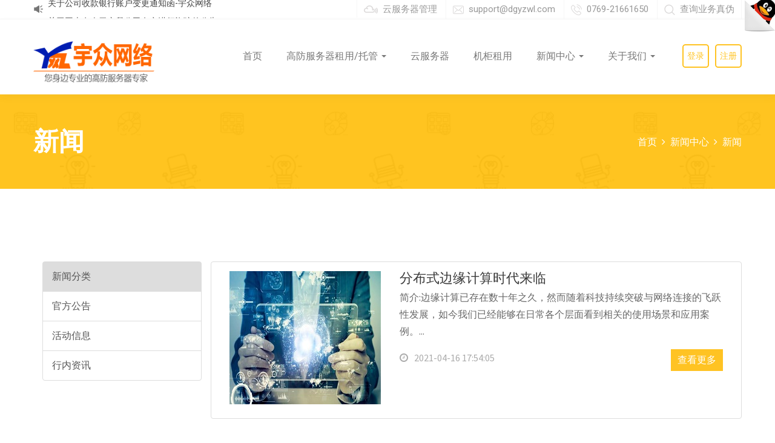

--- FILE ---
content_type: text/html; charset=utf-8
request_url: http://www.yuzhongidc.com/news/index/?articleTypeId=10&amp;id=9
body_size: 40904
content:
<!DOCTYPE html>
<html lang="zh-cn">
<head>
    <meta http-equiv="Content-type" content="text/html;charset=UTF-8" />
    <link rel="shortcut icon" href="/favicon.ico">
    
    <title>
      新闻_宇众网络
    </title>
    <meta name="description" content="官方公告,新闻资讯,活动信息,行内资讯" />
    <meta name="keywords" content="官方公告,新闻资讯,活动信息,行内资讯" />

    <meta name="renderer" content="webkit|ie-comp|ie-stand">
    <!-- Main style sheet -->
    <link rel="stylesheet" type="text/css" href="/Content/css/styleNew.css">
    <!-- responsive style sheet -->
    <link rel="stylesheet" type="text/css" href="/Content/css/responsive.css">
    <!--自定义CSS-->
    
    <style>
        .yema{width:492px;height:35px;margin: 50px 0;margin-left:50%;}
	.yema ul li{ float:left; border:#dddddd solid 1px; text-align:center; line-height:37px; width:37px; margin-left:6px;}
	.yema ul li a{ color:#666666; padding:12px 15px; font-size:12px;}
	.yema ul li a:hover{ background-color:#ffc323; color:white;}
	.yema .page_first{ width:54px;}
	.yema .page_first a{ padding:12px 15px; border:#ffc323;}
	.yema .page{ width:66px;}
	.yema .page a{ padding:13px 15px;}
.demo-image{
    width: 100%;
}
.M-box,.M-box1,.M-box2,.M-box3,.M-box4{
	position: relative;
    text-align: center;
  	zoom: 1;list-style-type: none;
}
.M-box:before,.M-box:after,.M-box1:before,.M-box1:after ,.M-box2:before,.M-box2:after ,.M-box3:before,.M-box3:after,.M-box4:before,.M-box4:after{
    content:"";
    display:table;
}
.M-box:after,.M-box1:after,.M-box2:after,.M-box3:after,.M-box4:after{
	clear:both;
	overflow:hidden;
}
.M-box span,.M-box1 span,.M-box2 span,.M-box3 span,.M-box4 span{
	float: left;
	margin:5px;
	width: 35px;
    height: 35px;
    line-height: 35px;
    color: #bdbdbd;
    font-size: 14px;
}
.M-box .current,.M-box1 .current,.M-box2 .current,.M-box3 .current,.M-box4 .current{
	float: left;
	margin:5px;
	width: 35px;
    height: 35px;
    line-height: 35px;
    background: #ffc323;
    color: #fff;
    font-size: 14px;
    border: 1px solid #ffc323;
}
.M-box a,.M-box1 a,.M-box2 a,.M-box3 a,.M-box4 a{
	float: left;
    margin: 5px;
    width: auto;
    padding: 0 15px;
    line-height: 35px;
    background: #fff;
    border: 1px solid #ebebeb;
    color: #263751;
}
.M-box a:hover,.M-box1 a:hover,.M-box2 a:hover,.M-box3 a:hover,.M-box4 a:hover{
	color:#fff;
    background: #ffc323;
}
.M-box .next,.M-box .prev,.M-box1 .next,.M-box1 .prev{
	font-family: "Simsun";
    font-size: 16px;
    font-weight: bold;
}
.now,.count{
	padding:0 5px;
	color:#f00;
}
.eg img{
	max-width: 800px;
	min-height: 500px;
}
input{
    float: left;
    margin:5px;
    width: 35px;
    height: 35px;
    line-height: 35px;
    text-align: center;
    background: #fff;
    border: 1px solid #ebebeb;
    outline: none;
    color: #bdbdbd;
    font-size: 14px;
}
.M-box1 .prev,.M-box1 .next {
    width:60px;
}.M-box3 .prev,.M-box3 .next {
    width:60px;
}
        .blog-page-grids-bottom p {
        margin-top:5px;
        }
	</style>
 
    <meta name="apple-mobile-web-app-capable" content="yes" />
    
    <meta charset="UTF-8">
    <!-- For IE -->
    <meta http-equiv="X-UA-Compatible" content="IE=edge">
    <!-- For Resposive Device -->
    <meta name="viewport" content="width=device-width, initial-scale=1.0">
    <meta name="baidu-site-verification" content="pLKvHwPBdp" />    <!--百度资源-->
    <meta name="shenma-site-verification" content="2141d5017001daa4c95dd60c01fb7c66_1526458831">
    <title>Home</title>
</head>

<body class="seo-theme">
    <div class="index_sys" id="AdminManagerBtn">
    </div>
    <div class="main-page-wrapper">
        <header class="seo-header">
            <div class="top-header">
                <div class="container">
                    
<div class="float-left">
    <div class="swiper_wrap">
        <ul class="font_inner" style="height: 90px; top: 0px;">
    <li>
        <a href="/news/Details/1047.html"><p>互联网安全法，互联网净网行动</p></a>
    </li>
    <li>
        <a href="/news/Details/802.html"><p>”净网2020”落实好维护网络安全责任</p></a>
    </li>
    <li>
        <a href="/news/Details/684.html"><p>关于端午节放假通知-宇众网络</p></a>
    </li>
    <li>
        <a href="/news/Details/638.html"><p>宇众网络春节放假通知</p></a>
    </li>
    <li>
        <a href="/news/Details/625.html"><p>关于公司收款银行账户变更通知函-宇众网络</p></a>
    </li>
    <li>
        <a href="/news/Details/548.html"><p>关于网上有人冒充我公司名义进行诈骗的公告。</p></a>
    </li>
    <li>
        <a href="/news/Details/216.html"><p>关于端午节放假通知，节日放假，但是我们业务不“放假”-宇众网络</p></a>
    </li>
    <li>
        <a href="/news/Details/166.html"><p>工信部进一步加强未备案网站管理工作的通知-宇众网络</p></a>
    </li>
    <li>
        <a href="/news/Details/144.html"><p>关于东莞市宇众网络科技有限公司香港数据中心(香港机房)路由优化通知</p></a>
    </li>
    <li>
        <a href="/news/Details/116.html"><p>宇众网络庆祝五&#183;一劳动节快乐</p></a>
    </li>
    <li>
        <a href="/news/Details/113.html"><p>东莞东城机房网络升级通知</p></a>
    </li>
    <li>
        <a href="/news/Details/88.html"><p>临近过年，互联网IDC贵圈也有被骗的，请认准宇众网络公司官方联系方式</p></a>
    </li>
    <li>
        <a href="/news/Details/86.html"><p>我司已获得ISP/ICP/IDC三证资格，更好的为客户服务</p></a>
    </li>
    <li>
        <a href="/news/Details/68.html"><p>关于浙江金华高防机房网络线路切割通知</p></a>
    </li>
    <li>
        <a href="/news/Details/52.html"><p>工信部近日下发关于进一步规范域名备案工作的通知</p></a>
    </li>
        </ul>
    </div>
</div>


                    <div class="float-right right-side">
                        <ul>
                            <li><a href="http://cloud.yuzhongidc.com" class="tran3s"><i class="fa fa-mixcloud"></i>云服务器管理</a></li>
                            <li><a href="#" class="tran3s"><i class="flaticon-envelope"></i>support@dgyzwl.com</a></li>
                            <li><a href="#" class="tran3s"><i class="flaticon-phone"></i>0769-21661650</a></li>
                            <li><a href="#" data-toggle="modal" data-target="#myModal" class="tran3s"><i class="flaticon-search"></i>查询业务真伪</a></li>
                        </ul>
                    </div> <!-- /.right-side -->
                </div> <!-- /.container -->
            </div> <!-- /.top-header -->
            <!-- ============================ Theme Menu ========================= -->
            <div class="theme-main-menu">
                <div class="container">
                    <div class="main-container clearfix">
                        <h1 title="宇众网络" class="logo index_logoleft"><a href="/"><img src="/Content/images/logo/logo.png" class="logoImg" alt="Logo"></a></h1>

                        <div class="right-content float-right index_login" id="loginzc">

                        </div> <!-- /.right-content -->
                        <!-- ============== Menu Warpper ================ -->
                        <div class="menu-wrapper float-right">
                            <nav class="navbar navbar-default index_nav">
                                <div class="">
                                    <!-- Brand and toggle get grouped for better mobile display -->
                                    <div class="navbar-header">
                                        <button type="button" class="navbar-toggle collapsed" data-toggle="collapse" data-target="#bs-example-navbar-collapse-1" aria-expanded="false">
                                            <span class="sr-only">Toggle navigation</span>
                                            <span class="icon-bar"></span>
                                            <span class="icon-bar"></span>
                                            <span class="icon-bar"></span>
                                        </button>
                                        <span id="loginzc_Mobile">

                                        </span>
                                    </div>

                                    <!-- Collect the nav links, forms, and other content for toggling -->
                                    <div class="collapse navbar-collapse" id="bs-example-navbar-collapse-1">
                                        <ul class="nav navbar-nav index_naval">
                                            <li><a href="/">首页 </a></li>

                                            <li class="dropdown index_nav2">
                                                <a href="#" class="dropdown-toggle" data-toggle="dropdown" role="button" aria-haspopup="true" aria-expanded="false">高防服务器租用/托管 <span class="caret"></span></a>
                                                <ul class="dropdown-menu">
                                                    <li><a href="/RentalServers/Index.html">国内服务器租用</a></li>
                                                    
                                                    <li><a href="/EntrustServers/Index.html">服务器托管</a></li>
                                                </ul>
                                            </li>
                                            <li><a href="/CloudServers/Index">云服务器</a></li>
                                            <li><a href="/RentalCabinets/Index.html">机柜租用</a></li>
                                            <li class="dropdown index_nav2">
                                                <a href="#" class="dropdown-toggle" data-toggle="dropdown" role="button" aria-haspopup="true" aria-expanded="false">新闻中心 <span class="caret"></span></a>
                                                <ul class="dropdown-menu">
                                                    <li><a href="/News/Index?Id=1&articleTypeId=7">官方公告</a></li>
                                                    <li><a href="/News/Index?Id=1&articleTypeId=9">活动信息</a></li>
                                                    <li><a href="/News/Index?Id=1&articleTypeId=5">行内资讯</a></li>
                                                </ul>
                                            </li>
                                            <li class="dropdown index_nav2">
                                                <a href="#" class="dropdown-toggle" data-toggle="dropdown" role="button" aria-haspopup="true" aria-expanded="false">关于我们 <span class="caret"></span></a>
                                                <ul class="dropdown-menu">
                                                    <li><a href="/PaymentMethod/">支付方式</a></li>
                                                    <li><a href="/About/Index">公司介绍</a></li>
                                                </ul>
                                            </li>
                                        </ul>
                                    </div><!-- /.navbar-collapse -->
                                </div><!-- /.container-fluid -->
                            </nav>
                        </div> <!-- /.menu-wrapper -->
                    </div> <!-- /.main-container -->
                </div> <!-- /.container -->
            </div> <!-- /.theme-main-menu -->
        </header> <!-- /.seo-header -->
        
        
            


<!--
            =============================================
                Theme Inner Banner
            ==============================================
            -->
<div class="theme-inner-banner">
    <div class="opacity">
        <div class="container">
            <h2 class="float-left">新闻</h2>
            <ul class="float-right">
                <li><a href="/" class="tran3s">首页</a></li>
                <li><i class="fa fa-angle-right" aria-hidden="true"></i></li>
                <li>新闻中心</li>
                <li><i class="fa fa-angle-right" aria-hidden="true"></i></li>
                <li>新闻</li>

            </ul>
        </div>
    </div> <!-- /.opacity -->
</div> <!-- /.theme-inner-banner -->
 
<!--
        ==============================================
            新闻内容
  ==============================================
  -->
<div class="blog-page">
    <div class="container">
        <div class="col-md-3 new_list">
            <a class="list-group-item active">
                新闻分类
            </a>
            <a class="list-group-item" href="/News/Index?Id=1&amp;articleTypeId=7">官方公告</a>
            <a class="list-group-item" href="/News/Index?Id=1&amp;articleTypeId=9">活动信息</a>
            <a class="list-group-item" href="/News/Index?Id=1&amp;articleTypeId=5">行内资讯</a>      
           </div>
        <div class="col-md-9">
    <div class="blog-pag">
        <div class="blog-page-grids-bottom row new_nr">
            <div class="col-md-4">
                <a href="/News/Details/1228.html"><img src="/Update/images/a7a691ad-c6f5-4318-aef3-8a65fd372817.jpg" alt="分布式边缘计算时代来临" /></a>
            </div>
            <div class="col-md-8">
                <h5>分布式边缘计算时代来临</h5>
                        <p> 简介:边缘计算已存在数十年之久，然而随着科技持续突破与网络连接的飞跃性发展，如今我们已经能够在日常各个层面看到相关的使用场景和应用案例。...</p>
                        <div class="more">
                    <span class="news_time"><i class="fa fa-clock-o"></i>2021-04-16 17:54:05</span>
                    <a href="/News/Details/1228.html" class="hvr-outline-out button2" style="float:right;">查看更多</a>
                    <div class="clearfix"></div>
                </div>
            </div>
            <div class="clearfix"> </div>
        </div>
    </div>
    <div class="blog-pag">
        <div class="blog-page-grids-bottom row new_nr">
            <div class="col-md-4">
                <a href="/News/Details/1227.html"><img src="/Update/images/e259f709-0498-4fa2-98ec-fa197e2ad17e.jpg" alt=" 云存储中不可不知的五个安全问题及应对措施" /></a>
            </div>
            <div class="col-md-8">
                <h5> 云存储中不可不知的五个安全问题及应对措施</h5>
                        <p> 简介:云存储如今仍然存在一些主要的安全性问题，例如访问控制和合规性不足。人们需要了解如何在IT专家的指导下成功解决这些问题。云存储安全在...</p>
                        <div class="more">
                    <span class="news_time"><i class="fa fa-clock-o"></i>2021-04-16 17:51:22</span>
                    <a href="/News/Details/1227.html" class="hvr-outline-out button2" style="float:right;">查看更多</a>
                    <div class="clearfix"></div>
                </div>
            </div>
            <div class="clearfix"> </div>
        </div>
    </div>
    <div class="blog-pag">
        <div class="blog-page-grids-bottom row new_nr">
            <div class="col-md-4">
                <a href="/News/Details/1226.html"><img src="/Update/images/fbf973ca-aa73-4614-8a7d-fef799033068.jpeg" alt=" 担心混合云有风险？5个秘诀帮你推开云雾" /></a>
            </div>
            <div class="col-md-8">
                <h5> 担心混合云有风险？5个秘诀帮你推开云雾</h5>
                        <p> 简介:由于云平台提供了运营弹性和亟需的在家办公工具，它们在帮助企业组织应对这场危机方面起到了关键的作用。   但是，运营和管理多家云服务...</p>
                        <div class="more">
                    <span class="news_time"><i class="fa fa-clock-o"></i>2021-04-10 19:06:40</span>
                    <a href="/News/Details/1226.html" class="hvr-outline-out button2" style="float:right;">查看更多</a>
                    <div class="clearfix"></div>
                </div>
            </div>
            <div class="clearfix"> </div>
        </div>
    </div>
    <div class="blog-pag">
        <div class="blog-page-grids-bottom row new_nr">
            <div class="col-md-4">
                <a href="/News/Details/1225.html"><img src="/Update/images/6b79d966-3558-4795-a072-7fb54cbcc13a.jpg" alt=" 拥挤的云赛道，运营商开始加速" /></a>
            </div>
            <div class="col-md-8">
                <h5> 拥挤的云赛道，运营商开始加速</h5>
                        <p> 简介:中国信通院的数据调查显示：未来三年 80% 的企业将继续增加公有云的投入，90% 的企业将继续增加私有云的投入。近几年，随着阿里云...</p>
                        <div class="more">
                    <span class="news_time"><i class="fa fa-clock-o"></i>2021-04-10 19:04:34</span>
                    <a href="/News/Details/1225.html" class="hvr-outline-out button2" style="float:right;">查看更多</a>
                    <div class="clearfix"></div>
                </div>
            </div>
            <div class="clearfix"> </div>
        </div>
    </div>
    <div class="blog-pag">
        <div class="blog-page-grids-bottom row new_nr">
            <div class="col-md-4">
                <a href="/News/Details/1224.html"><img src="/Update/images/9195d025-7891-4c49-8894-f30fe0cde89b.jpg" alt="调整云计算资源大小时要避免的10个错误" /></a>
            </div>
            <div class="col-md-8">
                <h5>调整云计算资源大小时要避免的10个错误</h5>
                        <p> 简介:组织在将业务迁移到云平台时，遇到的最常见的问题之一是成本。采用云计算，组织可以将IT成本从资本支出(硬件设备和软件许可的长期投资)...</p>
                        <div class="more">
                    <span class="news_time"><i class="fa fa-clock-o"></i>2021-04-09 17:29:12</span>
                    <a href="/News/Details/1224.html" class="hvr-outline-out button2" style="float:right;">查看更多</a>
                    <div class="clearfix"></div>
                </div>
            </div>
            <div class="clearfix"> </div>
        </div>
    </div>
            <div class="page_phone M-box1">
                <div class="">
                    <input type="hidden" id="page" name="page" value="1" />
                    <li class="active"><a class="" page="1">首页</a></li><li class="active"><a class="" page="1">1</a></li><li class=><a class="" href="/news/index/?articleTypeId=10&amp;id=2" page="2">2</a></li><li class=><a class="" href="/news/index/?articleTypeId=10&amp;id=3" page="3">3</a></li><li class=><a class="" href="/news/index/?articleTypeId=10&amp;id=4" page="4">4</a></li><li class=><a class="" href="/news/index/?articleTypeId=10&amp;id=5" page="5">5</a></li><li class=><a class="" href="/news/index/?articleTypeId=10&amp;id=6" page="6">6</a></li><li class=><a class="" href="/news/index/?articleTypeId=10&amp;id=7" page="7">7</a></li><li class=><a class="" href="/news/index/?articleTypeId=10&amp;id=8" page="8">8</a></li><li class=><a class="" href="/news/index/?articleTypeId=10&amp;id=9" page="9">9</a></li><li class=><a class="" href="/news/index/?articleTypeId=10&amp;id=10" page="10">10</a></li>... <li class=><a class="prev " href="/news/index/?articleTypeId=10&amp;id=2" page="2">下一页</a></li><li class=><a class="" href="/news/index/?articleTypeId=10&amp;id=223" page="223">末页</a></li>
                </div>
            </div>
        </div>
    </div>
</div>
<!--
==============================================
    新闻内容
==============================================
-->

 


        <!--
          =============================================
              Bottom Footer Banner
          ==============================================
          -->
        <div class="bottom-footer-banner se-s-bg-color red">
            <div class="container">
                <h3 class="float-left">新用户注册抢50-150元现金红包</h3>
                <a href="/Account/Register" class="float-right button-five">立即注册</a>
            </div>
        </div>


        <!--
        =============================================
            Footer
        ==============================================
        -->
        <footer class="default-footer seo-footer">
            <div class="container">
                <div class="top-footer ">
                    <div class="col-md-3 col-sm-12 footer-logo">
                        <a href="/"><img style="width:100%" src="/Content/images/logo/logo4.png" alt="Logo" style="margin-top: -20px;"></a>
                        <p>宇众网络科技有限公司_致力于基础互联网应用标准化产品、云计算综合服务解决方案的互联网业务服务企业</p>
                    </div> <!-- /.footer-logo -->

                    <div class="col-md-2 col-sm-6 footer-list">
                        <div class="left30">
                            <h6>关于宇众</h6>
                            <ul>
                                <li><a href="/About/Index.html" class="tran3s">关于我们</a></li>
                                <li><a href="/PaymentMethod/index.html" class="tran3s">支付方式</a></li>
                                <li><a href="/News/Index?Id=1&articleTypeId=7" class="tran3s">官方公告</a></li>
                                <li><a href="/News/Index?Id=1&articleTypeId=5" class="tran3s">行内信息</a></li>
                                <li><a href="/News/Index?Id=1&articleTypeId=9" class="tran3s">活动资讯</a></li>
                            </ul>
                        </div>

                    </div> <!-- /.footer-list -->
                    <div class="col-md-2 col-sm-6 footer-list">
                        <h6>服务产品</h6>
                        <ul>
                            <li><a href="/RentalServers/Index.html" class="tran3s">国内服务器租用</a></li>
                            
                            <li><a href="/CloudServers/Index.html" class="tran3s">云服务器</a></li>
                            <li><a href="/EntrustServers/Index.html" class="tran3s">服务器托管</a></li>
                            <li><a href="/RentalCabinets/Index.html" class="tran3s">机柜租用</a></li>

                        </ul>
                    </div> <!-- /.footer-list -->
                    <div class="col-md-3 col-sm-12 footer-latest-news">
                        <!--最新消息-->
                        <h6>最新消息</h6>
                        <div class="single-news">
    <h5><a href="/news/Details/802.html" class="tran3s">”净网2020”落实好维护网络安全责任</a></h5>
    <span>2020-08-21 17:16:08/宇众网络</span>
</div> <!-- /.single-news -->
<div class="single-news">
    <h5><a href="/news/Details/684.html" class="tran3s">关于端午节放假通知-宇众网络</a></h5>
    <span>2020-06-23 16:42:26/宇众网络</span>
</div> <!-- /.single-news -->
 
                    </div> <!-- /.footer-latest-news -->

                    <div class="col-md-2 col-ms-12 footer-subscribe">
                        <h6>宇众网络公众号</h6>
                        <img src="/Content/images/home/2weima.png" alt="宇众网络公众号">
                    </div> <!-- /.footer-subscribe -->


                    
    <div class="clearfix "></div>
    <div class="col-ms-12 footer-list FriendshipLink">
        <span class="FriendshipLinkTitle">友情链接:</span>
            <a target="_blank" href="http://www.8kwl.com">SEO优化</a>
            <a target="_blank" href="https://www.zun.com">云服务器</a>
            <a target="_blank" href="http://www.ldhost.cn">美国服务器</a>
            <a target="_blank" href="javascript:void(0);">世界盾</a>
    </div>



                </div> <!-- /.top-footer -->
            </div> <!-- /.container -->

            <div class="bottom-footer">
                <div class="container">
                    <div class="wrapper clearfix">
                        <p class="">版权所有 © 2025 宇众网络-高防服务器专家 保留所有权利 <a style='color:#c3c3c3' href="https://beian.miit.gov.cn/">粤ICP备15006052号</a></p>
                        <p class="">ISP许可证：粤B1-20173240</p>

                    </div> <!-- /.wrapper -->
                </div> <!-- /.container -->
            </div> <!-- /.bottom-footer -->
        </footer>



        <!-- Scroll Top Button -->
        <button class="scroll-top tran3s">
            <i class="fa fa-angle-up" aria-hidden="true"></i>
        </button>
    </div>
    <!-- QQ客服 -->
    <div id="pageflip">
        <a class="qq-trigger"><img width="307" height="319" alt="客服" src="/Content/images/home/page_flip.png" style="width: 50px; height: 52px;"></a>
        <div class="msg_block" style="width: 50px; height: 50px;"></div>
    </div>
    <div class="qqqkuang" style="display: none;">
        <div class="qqq_main">
            <div class="qqq_title">
                <div class="xiaocha"></div>
                <img src="/Content/images/home/qq_title.png" alt="宇众网络客服" style="width: 100%; margin-bottom: -1px;">
            </div>
            <div class="qqq_content container">
                <div class="col-md-6">
                    <p>
                        <img src="/Content/images/home/qq_icon1.png" alt="宇众网络客服" style="width: 20px; height: 20px;">
                        <font class="fl">业务咨询</font>
                    </p>
                    <ul>
                        <script type="text/javascript">
                            var qqqSell = new Array();
                            qqqSell[0] = '<li class="fl"><a href="http://wpa.qq.com/msgrd?v=3amp;&amp;uin=2727977214&amp;site=qq&amp;menu=yes" target="_blank"><img class="qqq_img" border="0" title="点击这里给我发消息" alt="点击这里给我发消息" src="/Content/images/button_old_41.gif">渠道客服</a></li>';
                            qqqSell[1] = '<li class="fl"><a href="http://wpa.qq.com/msgrd?v=3amp;&amp;uin=2116823012&amp;site=qq&amp;menu=yes" target="_blank"><img class="qqq_img" border="0" title="点击这里给我发消息" alt="点击这里给我发消息" src="/Content/images/button_old_41.gif">客服阿宇</a></li>';
                            qqqSell[2] = '<li class="fl"><a href="http://wpa.qq.com/msgrd?v=3amp;&amp;uin=3177571513&amp;site=qq&amp;menu=yes" target="_blank"><img class="qqq_img" border="0" title="点击这里给我发消息" alt="点击这里给我发消息" src="/Content/images/button_old_41.gif">客服阿豪</a></li>';
                            qqqSell[3] = '<li class="fl"><a href="http://wpa.qq.com/msgrd?v=3amp;&amp;uin=2116823012&amp;site=qq&amp;menu=yes" target="_blank"><img class="qqq_img" border="0" title="点击这里给我发消息" alt="点击这里给我发消息" src="/Content/images/button_old_41.gif">客服小陈 </a></li>';
                            qqqSell[4] = '<li class="fl"><a href="http://wpa.qq.com/msgrd?v=3amp;&amp;uin=3177571513&amp;site=qq&amp;menu=yes" target="_blank"><img class="qqq_img" border="0" title="点击这里给我发消息" alt="点击这里给我发消息" src="/Content/images/button_old_41.gif">客服小燕</a></li>';
                            qqqSell[5] = '<li class="fl"><a href="http://wpa.qq.com/msgrd?v=3amp;&amp;uin=3177571513&amp;site=qq&amp;menu=yes" target="_blank"><img class="qqq_img" border="0" title="点击这里给我发消息" alt="点击这里给我发消息" src="/Content/images/button_old_41.gif">客服金桔</a></li>';

                            //随机改变数组的排序
                            function randomOrder(targetArray) {
                                var arrayLength = targetArray.length
                                //
                                //先创建一个正常顺序的数组
                                var tempArray1 = new Array();
                                for (var i = 0; i < arrayLength; i++) {
                                    tempArray1[i] = i
                                }
                                //
                                //再根据上一个数组创建一个随机乱序的数组
                                var tempArray2 = new Array();
                                for (var i = 0; i < arrayLength; i++) {
                                    //从正常顺序数组中随机抽出元素
                                    tempArray2[i] = tempArray1.splice(Math.floor(Math.random() * tempArray1.length), 1)
                                }
                                //
                                //最后创建一个临时数组存储 根据上一个乱序的数组从targetArray中取得数据
                                var tempArray3 = new Array();
                                for (var i = 0; i < arrayLength; i++) {
                                    tempArray3[i] = targetArray[tempArray2[i]]
                                }
                                //
                                //返回最后得出的数组
                                return tempArray3
                            }
                            var newqqqsell = randomOrder(qqqSell);
                            for (var k = 0; k < newqqqsell.length; k++) {
                                document.writeln(newqqqsell[k]);
                            }
                        </script>
                    </ul>
                    <div class="clear"></div>
                    <p style="margin-top: 8px;">
                        <img src="/Content/images/home/qq_icon2.png" alt="宇众网络客服" style="width: 20px; height: 20px;">
                        <font class="fl">企业QQ</font>
                    </p>
                    <h2 style="margin-top: 10px;">
                        <a href="http://wpa.qq.com/msgrd?v=3amp;&amp;uin=2850293171&amp;site=qq&amp;menu=yes" target="_blank"><img border="0" class="qqq_img" title="点击这里给我发消息" alt="点击这里给我发消息" src="/Content/images/button_old_41.gif">宇众网络-小罗</a>
                        &nbsp; &nbsp; &nbsp; &nbsp;
                        <a href="http://wpa.qq.com/msgrd?v=3amp;&amp;uin=2850293171&amp;site=qq&amp;menu=yes" target="_blank"><img border="0" class="qqq_img" title="点击这里给我发消息" alt="点击这里给我发消息" src="/Content/images/button_old_41.gif">宇众网络-君</a>

                    </h2>
                    <h2>
                        <a href="http://wpa.qq.com/msgrd?v=3amp;&amp;uin=2850293171&amp;site=qq&amp;menu=yes" target="_blank"><img border="0" class="qqq_img" title="点击这里给我发消息" alt="点击这里给我发消息" src="/Content/images/button_old_41.gif">宇众网络-老张</a>
                        &nbsp; &nbsp; &nbsp; &nbsp;
                        <a href="http://wpa.qq.com/msgrd?v=3amp;&amp;uin=2850293178&amp;site=qq&amp;menu=yes" target="_blank"><img border="0" class="qqq_img" title="点击这里给我发消息" alt="点击这里给我发消息" src="/Content/images/button_old_41.gif">宇众网络-健</a>

                    </h2>
                    <h2>
                        <a href="http://wpa.qq.com/msgrd?v=3amp;&amp;uin=2850293171&amp;site=qq&amp;menu=yes" target="_blank"><img border="0" class="qqq_img" title="点击这里给我发消息" alt="点击这里给我发消息" src="/Content/images/button_old_41.gif">宇众网络-老孟</a>
                        &nbsp; &nbsp; &nbsp; &nbsp;
                        <a href="http://wpa.qq.com/msgrd?v=3amp;&amp;uin=2850293178&amp;site=qq&amp;menu=yes" target="_blank"><img border="0" class="qqq_img" title="点击这里给我发消息" alt="点击这里给我发消息" src="/Content/images/button_old_41.gif">宇众网络-豪</a>
                    </h2>
                    <h2>
                        <a href="http://wpa.qq.com/msgrd?v=3amp;&amp;uin=2850293178&amp;site=qq&amp;menu=yes" target="_blank"><img border="0" class="qqq_img" title="点击这里给我发消息" alt="点击这里给我发消息" src="/Content/images/button_old_41.gif">宇众网络-黄裕</a>
                        &nbsp; &nbsp;
                        <a href="http://wpa.qq.com/msgrd?v=3amp;&amp;uin=2850293178&amp;site=qq&amp;menu=yes" target="_blank"><img border="0" class="qqq_img" title="点击这里给我发消息" alt="点击这里给我发消息" src="/Content/images/button_old_41.gif">宇众网络-唐明</a>

                    </h2>
                    <h2>
                        <a href="http://wpa.qq.com/msgrd?v=3amp;&amp;uin=2850293178&amp;site=qq&amp;menu=yes" target="_blank"><img border="0" class="qqq_img" title="点击这里给我发消息" alt="点击这里给我发消息" src="/Content/images/button_old_41.gif">宇众网络-添 </a>
                        &nbsp; &nbsp;


                    </h2>
                    <div class="clear"></div>
                    <p style="margin-top: 8px;">
                        <img src="/Content/images/home/qq_icon3.png" alt="宇众网络客服" style="width: 20px; height: 20px;">
                        <font class="fl">合作/代理</font>
                    </p>
                    <h2 style="margin-top: 10px;">
                        <a href="http://wpa.qq.com/msgrd?v=3amp;&amp;uin=2727977214&amp;site=qq&amp;menu=yes" target="_blank"><img border="0" class="qqq_img" title="点击这里给我发消息" alt="点击这里给我发消息" src="/Content/images/button_old_41.gif">宇众渠道</a>
                        &nbsp;&nbsp;&nbsp;&nbsp;&nbsp;合作与代理
                    </h2>
                </div>
                <div class="col-md-6">
                    <p>
                        <img src="/Content/images/home/qq_icon4.png" alt="宇众网络客服" style="width: 20px; height: 20px;">
                        <font class="fl">售后服务/技术支持</font>
                    </p>
                    <h2 style="margin-top: 10px;">
                        <a href="http://wpa.qq.com/msgrd?v=3amp;&amp;uin=2850293175&amp;site=qq&amp;menu=yes" target="_blank"><img border="0" class="qqq_img" title="点击这里给我发消息" alt="点击这里给我发消息" src="/Content/images/button_old_41.gif">宇众网络-网维技术</a>
                    </h2>
                    <div class="clear"></div>
                    <h2>紧急电话：13580846934 </h2>
                    <p style="margin-top: 8px;">
                        <img src="/Content/images/home/qq_icon5.png" alt="宇众网络客服" style="width: 20px; height: 20px;">
                        <font class="fl">快速通道</font>
                    </p>
                    <div class="tongdao_main">
                        <a href="/RentalServers/Index.html" class="tongdao1" target="_blank"></a>
                        <a href="/News/Index?Id=1&articleTypeId=7" class="tongdao2" target="_blank"></a>
                        <a href="/PaymentMethod" class="tongdao3" target="_blank"></a>
                    </div>
                </div>
            </div>
        </div>
    </div>

    <!-- 模态框（Modal） -->
    <div class="modal fade" id="myModal" tabindex="-1" role="dialog" aria-labelledby="myModalLabel" aria-hidden="true">
        <div class="modal-dialog">
            <div class="modal-content">
                <div class="modal-header" style="background-color: #ffc323;">
                    <button type="button" class="close" data-dismiss="modal" aria-hidden="true">
                        &times;
                    </button>
                    <h4 class="modal-title" id="myModalLabel" style="font-size:18px;">
                        近期有人伪装我司业务员实行诈骗,为此开通业务员QQ查询功能!
                    </h4>
                </div>
                <div class="modal-body" style="padding:30px">
                    <div class="form-group">
                        <label class="col-sm-3 control-label no-padding-right" for="TypeName">业务员QQ号:</label>
                        <div class="col-md-9">
                            <input class="col-xs-12 col-sm-7 text-box single-line" id="QueryQQ" name="QueryQQ" type="text" value="">
                        </div>
                    </div>
                </div>
                <div class="modal-footer">
                    <button type="button" class="btn-warning" onclick="QueryQQFun()" style="padding:5px 10px; float:right; border-radius:23px; "> 提交查询 </button>
                </div>
            </div><!-- /.modal-content -->
        </div><!-- /.modal -->
    </div>

    <!--QQ客服结束-->
    <!-- Js File_________________________________ -->
    <!-- j Query -->
    <script type="text/javascript" src="/Content/vendor/jquery.2.2.3.min.js"></script>

    <!-- Bootstrap JS -->
    <script type="text/javascript" src="/Content/vendor/bootstrap/bootstrap.min.js"></script>

    <!-- Vendor js _________ -->
    <!-- revolution -->
    <script src="/Content/vendor/revolution/jquery.themepunch.tools.min.js"></script>
    <script src="/Content/vendor/revolution/jquery.themepunch.revolution.min.js"></script>
    <script type="text/javascript" src="/Content/vendor/revolution/revolution.extension.slideanims.min.js"></script>
    <script type="text/javascript" src="/Content/vendor/revolution/revolution.extension.layeranimation.min.js"></script>
    <script type="text/javascript" src="/Content/vendor/revolution/revolution.extension.navigation.min.js"></script>
    <script type="text/javascript" src="/Content/vendor/revolution/revolution.extension.kenburn.min.js"></script>
    <script type="text/javascript" src="/Content/vendor/revolution/revolution.extension.actions.min.js"></script>
    <script type="text/javascript" src="/Content/vendor/revolution/revolution.extension.parallax.min.js"></script>
    <script type="text/javascript" src="/Content/vendor/revolution/revolution.extension.migration.min.js"></script>
    <!-- menu  -->
    <script type="text/javascript" src="/Content/vendor/menu/src/js/jquery.slimmenu.js"></script>
    <script type="text/javascript" src="/Content/vendor/jquery.easing.1.3.js"></script>
    <!-- fancy box -->
    <script type="text/javascript" src="/Content/vendor/fancy-box/jquery.fancybox.pack.js"></script>
    <!-- MixitUp -->
    <script type="text/javascript" src="/Content/vendor/jquery.mixitup.min.js"></script>
    <!-- WOW js -->
    <script type="text/javascript" src="/Content/vendor/WOW-master/dist/wow.min.js"></script>
    <!-- owl.carousel -->
    <script type="text/javascript" src="/Content/vendor/owl-carousel/owl.carousel.min.js"></script>
    <!-- js count to -->
    <script type="text/javascript" src="/Content/vendor/jquery.appear.js"></script>
    <script type="text/javascript" src="/Content/vendor/jquery.countTo.js"></script>
    <!-- Theme js -->
    <script type="text/javascript" src="/Content/js/theme.js"></script>
    <!--自定义Js-->
    <script src="/Content/js/JScript.js"></script>
    


    <script>
        function QueryQQFun() {
            var QueryQQ = $("#QueryQQ").val();
            if (QueryQQ == "") {
                alert("请填写查询QQ");
            } else {
                $.ajax({//获取登录按钮
                    cache: true,
                    type: "Get",
                    url: '/Home/GetQueryQQ?qq=' + QueryQQ,
                    dataType: "Json",
                    success: function (request) {
                        alert(request.result)
                    }
                })
            }
        }

    </script>


</body>

</html>


--- FILE ---
content_type: text/css
request_url: http://www.yuzhongidc.com/Content/css/styleNew.css
body_size: 115606
content:

/**
* Importing necessary  Styles.
**/

@import url('https://fonts.googleapis.com/css?family=Roboto:300,400,500,700,900|Source+Sans+Pro:300,400,600,700');
/*----bootstrap css ----- */
@import url('../vendor/bootstrap/bootstrap.css');
/*----bootstrap Select ----- */
@import url('../vendor/bootstrap-select/dist/css/bootstrap-select.css');
/*----revolution-slider---*/
@import url('../vendor/revolution/settings.css');
@import url('../vendor/revolution/layers.css');
@import url('../vendor/revolution/navigation.css');
/*-------fancy box --------*/
@import url('../vendor/fancy-box/jquery.fancybox.css');
/*------- menu ------*/
@import url('../vendor/menu/dist/css/slimmenu.css');
/*----font awesome -------*/
@import url('../fonts/font-awesome/css/font-awesome.min.css');
/*----owl-carousel css----*/
@import url('../vendor/owl-carousel/owl.carousel.css');
@import url('../vendor/owl-carousel/owl.theme.css');
/*-------- animated css ------*/
@import url('../vendor/WOW-master/css/libs/animate.css');
/*--------- flat-icon ---------*/
@import url('../fonts/icon/font/flaticon.css');
/*-------Hover Css --------*/
@import url('../vendor/hover.css');

/*** 

====================================================================
  Loading Transition
====================================================================

 ***/
#loader-wrapper {
  position: fixed;
  top: 0;
  left: 0;
  width: 100%;
  height: 100%;
  z-index: 999999;
  background: #fff;
  overflow: hidden;
}
#loader {
  background: url(../images/1.gif);
  width: 64px;
  height: 64px;
  position: relative;
  top: 50%;
  margin: -32px auto 0 auto;
}
/*==================== Click Top ====================*/
.scroll-top {
  width:40px;
  height:40px;
  position: fixed;
  bottom: 10px;
  right: 10px;
  z-index: 99;
  text-align: center;
  color:#fff;
  background: #ffc323;
  font-size: 28px;
  display: none;
}
.scroll-top:after {
  position: absolute;
  z-index: -1;
  content: '';
  top: 100%;
  left: 5%;
  height: 10px;
  width: 90%;
  opacity: 1;
  background: -webkit-radial-gradient(center, ellipse, rgba(0, 0, 0, 0.25) 0%, rgba(0, 0, 0, 0) 80%);
  background: -webkit-radial-gradient(center ellipse, rgba(0, 0, 0, 0.25) 0%, rgba(0, 0, 0, 0) 80%);
  background: radial-gradient(ellipse at center, rgba(0, 0, 0, 0.25) 0%, rgba(0, 0, 0, 0) 80%);
}
/* --------------------- Global stlye --------------------*/
.news_box img{/* width:100%; */max-height: 130px;/* margin: 0 auto; */}

@font-face {
  font-family: 'font-awesome';
  src: url('../fonts/font-awesome/fonts/fontawesome-webfont.ttf');
  src: url('../fonts/font-awesome/fonts/fontawesome-webfont.eot'), /* IE9 Compat Modes */
       url('../fonts/font-awesome/fonts/fontawesome-webfont.woff2') format('woff2'), /* Super Modern Browsers */
       url('../fonts/font-awesome/fonts/fontawesome-webfont.woff') format('woff'), /* Pretty Modern Browsers */
       url('../fonts/font-awesome/fonts/fontawesome-webfont.svg') format('svg'); /* Legacy iOS */
}

body {
  font-family: 'Source Sans Pro', sans-serif;
  font-weight: normal;
  color:rgba(0,0,0,0.6);
  font-size: 16px;
  line-height: 28px;
  position: relative;
}
body .main-page-wrapper {overflow-x:hidden;} 
.seo-theme a {font-family: 'Roboto', sans-serif;}
h1,h2,h3,h4,h5,h6 {
  font-family: 'Roboto', sans-serif;
  font-weight: normal;
}
h2 {font-size: 42px; color:#323232;}
h3 {font-size: 36px; color:#393939;}
h4 {font-size: 28px; color:#393939;}
h5 {font-size: 22px; color:#393939;}
h6 {font-size: 18px; color:rgba(0,0,0,0.6);font-weight: 500;}
h1,h2,h3,h4,h5,h6,p,ul { margin:0;padding: 0;}
ul {list-style-type: none;}
a {text-decoration: none; display: inline-block;color:rgba(0,0,0,0.6)}
a:hover,a:focus,a:visited {text-decoration: none; outline: none;}
img {max-width: 100%;display: block;/* margin: 0 auto; */vertical-align: top;}
button {border:none;outline: none;box-shadow: none;display: block; padding: 0;}
input,textarea {outline: none; box-shadow: none;-webkit-transition: all 0.3s ease-in-out;transition: all 0.3s ease-in-out;}
.float-left {float:left;/* max-width: 40%; */}
.float-right {float:right;}
.round-border {border-radius: 50%;}
.m-top0 {margin-top: 0 !important;}
.m-bottom0 {margin-bottom: 0 !important;}
.fancybox-skin {padding: 5px !important;}
 .logo a .logoImg {width:200px}
 
/* ------------------------------ Button Style -------------------*/
.button-one,.button-two,.button-three,.button-four,.button-five {
  font-family: 'Roboto', sans-serif;
  border-radius: 30px;
  border-style: solid;
  border-width: 1px;
  text-align: center;
  color: #fff;
}
.btn_four{ border-radius:5px;}
.button-one,.button-three,.button-four,.button-five,.button-six {line-height: 50px;}
.button-four2{ line-height:30px;}
.button-one {width: 165px;}
.button-two {width: 150px;line-height: 45px;}
.button-three {width: 230px;}
.button-four {/* width: 100px; */}
.button-five {width: 200px;}
.button-six {
  width: 210px;
  border-radius: 30px;
  color: #fff;
  position: relative;
  padding-left: 30px;
}
.button-six i {
  line-height: 50px;
  border-radius: 0 30px 30px 0;
  border-left:1px solid #e8bd37;
  float:right;
  width: 50px;
  font-size: 20px;
  text-align: center;
}
.button-six:hover {color: #fff;}
body .button-seven {
  width: 205px;
  line-height: 55px;
  font-size: 14px;
  text-align: center;
  text-transform: uppercase;
  color: #fff;
}
/* ------------------------- Color Css --------------------*/
.se-p-color,.seo-header .top-header .left-side ul li a:hover,.seo-header .top-header .right-side ul li a:hover,.seo-theme .our-project .single-project .hover a:hover,.seo-theme .theme-inner-banner ul li a:hover,
.shop-sidebar .shop-popular-product ul li:hover .name h6 a,.seo-theme .seo-sidebar .call-us a:hover {
  color: #3e60c2;
}

.se-p-bg-color,.seo-theme .theme-main-menu .right-content a:hover,.seo-theme .theme-main-menu .right-content #search-button:hover,.seo-theme .our-service .seo-title-one a:hover,.seo-theme .latest-blog .seo-title-one a:hover,
.seo-theme .theme-default-project-details .project-large-sidebar .bottom-text .right-side .list-box h6:before,.seo-theme .blog-inner-page .page-pagination li a:hover,
.seo-theme .theme-blog-large-sideOne .comment-area .single-comment button:hover,.shop-sidebar .search button,.shop-details .review-tab .nav-tabs > li.active > a,.shop-details .review-tab .nav-tabs > li.active > a:hover,
.shop-details .review-tab .nav-tabs > li.active > a:focus,.shop-page .bootstrap-select.btn-group .dropdown-menu li.selected a,.shop-page .bootstrap-select.btn-group .dropdown-menu li:hover a,.shop-pagination li a:hover,
.shop-pagination li.active a,.shop-details .single-product-details .product-order-details .clearfix a:hover,.shop-details .single-product-details .product-order-details .clearfix ul li button:hover {
  background: #3e60c2;
}
.seo-theme .theme-main-menu .right-content a:hover,.seo-theme .theme-main-menu .right-content #search-button:hover,.seo-theme .our-project .single-project .hover a:hover,.seo-theme .theme-blog-large-sideOne .leave-reply form textarea:focus,
.seo-theme .theme-blog-large-sideOne .leave-reply form input:focus,.seo-theme .theme-contact-page-styleOne .contact-us-form form input:focus,.seo-theme .theme-contact-page-styleOne .contact-us-form form textarea:focus {
  border-color: #3e60c2;
  border-style: solid;
}
.se-s-color,.seo-theme .theme-main-menu .right-content a,.seo-theme .our-service .single-service:hover h5 a,.seo-theme .our-project .mixitUp-menu li:hover,.seo-theme .our-project .mixitUp-menu li.active,
.seo-theme .latest-blog .single-blog .post .post-tag ul li a:hover,.seo-theme .latest-blog .single-blog .post .post-tag ul li a:hover i,.seo-theme .latest-blog .single-blog:hover .post h5 a:first-child,
.seo-theme .latest-blog .single-blog:hover .post h4 a,.seo-theme .bottom-footer-banner .button-five:hover,.default-footer.seo-footer .top-footer .footer-list ul li a:hover,.seo-theme .seo-sidebar .wrapper ul li a:hover,
.default-footer.seo-footer .top-footer .footer-latest-news .single-news:hover h5 a,.theme-team-style-one .single-team-member:hover .title h6 a,.seo-theme .our-service.style-two .single-service:hover .more,
.seo-theme .service-large-sidebar .image-content .right-side ul li:before,.seo-theme .service-large-sidebar .service-middle-text .list i,.seo-theme .seo-sidebar .brochure a:hover,
.seo-theme .theme-blog-sidebarOne .sidebar-categories ul li a:hover,.seo-theme .theme-blog-sidebarOne .sidebar-recent-news ul li:hover .post h6 a,.seo-theme .blog-details .single-blog .post .post-tag ul li a,
.seo-theme .theme-contact-page-styleOne .contact-us-form form button:hover,.seo-theme .theme-contact-page-styleOne .contactUs-address .single-address .icon,.shop-sidebar .sidebar-shop-categories ul li a:hover,
#mega-menu-holder>ul> li.active> a,#mega-menu-holder li.active .sub-toggle,.shop-details .single-product-details .product-order-details .price li:first-child {
  color: #ffc323;
}
.se-s-bg-color,#banner .tp-caption a:hover,.seo-theme .short-banner a:hover,.seo-theme .pricing-plan .single-price-table:hover,.default-footer.seo-footer .bottom-footer ul li a:hover,
.theme-team-style-one .single-team-member .title ul li a:hover,.seo-theme .theme-blog-sidebarOne .sidebar-keywords ul li a:hover,.seo-theme .theme-blog-large-sideOne .leave-reply form button:hover,
.seo-theme .error-page a:hover,#mega-menu-holder ul.dropdown li a:hover,.seo-theme .pricing-plan .single-price-table.active {
  background: #ffc323;
}
.seo-theme .theme-main-menu .right-content a,.seo-theme .short-banner a:hover,.seo-theme .company-goal .single-goal:hover .img-icon:before,.seo-theme .our-project .mixitUp-menu li.active,
.seo-theme .our-project .mixitUp-menu li:hover,.default-footer.seo-footer .bottom-footer ul li a:hover,.theme-team-style-one .single-team-member .title ul li a:hover,
.seo-theme .theme-blog-sidebarOne .sidebar-keywords ul li a:hover {
  border-color: #ffc323;
  border-style: solid;
}
/* ------------------------ Transition ----------------------*/
.tran3s,.button-one,.button-two,.button-three,.button-four,.button-five,.button-six,.button-six i,body .button-seven,
.dropdown-menu > li > a,.hesperiden.tparrows,.owl-theme .owl-nav [class*=owl-],.panel-group .panel-heading a:before,.seo-theme .company-goal .single-goal .img-icon:before,
.owl-theme .owl-dots .owl-dot span,.owl-theme .owl-dots .owl-dot span:before,.ollo-details-page-one .ollo-sidebar-one .ollo-sidebarlist ul li a i {
  -webkit-transition: all .3s ease-in-out;
  transition: all .3s ease-in-out;
}
.tran4s,.shop-details .single-product-details .product-order-details .clearfix ul li button {
  -webkit-transition: all .4s ease-in-out;
  transition: all .4s ease-in-out;
}
.tran5s,.seo-theme .our-service .single-service img {
  -webkit-transition: all .5s ease-in-out;
  transition: all .5s ease-in-out;
}
.tran6s,.img img {
  -webkit-transition: all .6s ease-in-out;
  transition: all .6s ease-in-out;
}
/* ---------------------------- Theme Title -----------------------*/

.seo-title-one {position: relative;}
.seo-title-one h2 {
  font-weight: 900;
  margin-bottom: 14px;
}
.seo-title-one h6 {font-weight: normal; line-height: 28px;}
/* ------------------------------------ Header -------------------------------*/
#searchWrapper {
  position: fixed;
  top:0;
  right: 0;
  bottom: 0;
  left:0;
  background: rgba(255,255,255,0.95);
  z-index: 99999;
  opacity: 0;
  visibility: hidden;
}
#searchWrapper.show-box {
  opacity: 1;
  visibility: visible;
}
#searchWrapper .container {
  height: 100%;
}
#searchWrapper img {
  margin:0 auto;
  position: relative;
  top:20%;
}
#searchWrapper form {
  position: relative;
  top:40%;
  height: 70px;
  -webkit-transform:translateY(-50%);
          transform:translateY(-50%);
}
#searchWrapper form input {
  height: 100%;
  width: 100%;
  border: 1px solid rgba(0,0,0,0.09);
  border-radius: 5px;
  padding: 0 95px 0 20px;
  background: transparent;
  font-size: 20px;
}
#searchWrapper form input:focus {
  -webkit-box-shadow: 0px 0px 18px -3px rgba(2,181,255,0.3);
-moz-box-shadow: 0px 0px 18px -3px rgba(2,181,255,0.3);
box-shadow: 0px 0px 18px -3px rgba(2,181,255,0.3);
}
#searchWrapper form button {
  position: absolute;
  top:0;
  right: 0;
  width: 90px;
  height: 100%;
  position: absolute;
  font-size: 20px;
  color:#fff;
  border-radius: 0 5px 5px 0;
}
#searchWrapper #close-button {
  position: absolute;
  top:20px;
  right: 20px;
  width: 60px;
  height: 60px;
  font-size: 35px;
  background: transparent;
}
.seo-header .top-header ul li {display: inline-block;}
.seo-header .top-header .left-side ul li a {
  margin: 0 5px;
  font-size: 16px;
}
.seo-header .top-header .left-side ul li {
  font-family: 'Roboto', sans-serif;
  font-weight: 500;
  font-size: 15px;px
  color: #393939;
  margin-right: 5px;
}
.seo-header .top-header .right-side ul li {
  border-left: 1px solid #f6f6f6;
  padding: 0 11px 0 11px;
}
.seo-header .top-header .right-side ul li:last-child {border-right: 1px solid #f6f6f6;}
.seo-header .top-header .right-side ul li a {
  font-size: 15px;
  color:#999;
}
.seo-header .top-header .right-side ul li a i {
  margin-right: 8px;
  color: #dbd9d9;
  font-size: 18px;
  vertical-align: middle;
}
.seo-header .top-header {border-bottom: 1px solid #f6f6f6;/* margin-top:10px; */}
/* ------------------------------------ Theme Menu -------------------------------*/
.seo-theme .theme-main-menu {
  position: relative;
  z-index: 9;
  box-shadow: 0px 5px 12px 0px rgba(97, 97, 97, 0.05);
}
.seo-theme .theme-main-menu .right-content #search-button {
  width: 45px;
  height: 45px;
  border: 1px solid #e1e1e1;
  color: #c4c4c4;
  background: transparent;
  display: inline-block;
  margin-left: 15px;
}
.seo-theme .theme-main-menu .right-content #search-button:hover {color: #fff;}
.seo-theme .theme-main-menu .right-content a {
  line-height: 35px;
  border-width: 2px;
  /* font-weight: 700; */
  font-size: 14px;
  text-transform: uppercase;
  margin-left: 10px;
  padding: 0 6px;
}
		.swiper_wrap{
			position: relative;
			width: 400px;
			height: 30px;
			overflow: hidden;
			max-width: 100%;
			background:url(../images/home/gg.png) no-repeat center left;
			margin: 0 auto;
		}
		.swiper_wrap .font_inner{
			position: relative;
			top: 0;
			left: 0;
			/* float: right; */
			color: #444;
			font-size: 14px;
			margin-top: 1px;
		}
	.swiper_wrap .font_inner li{
			height:30px;
			line-height: 30px;
			padding-left: 24px;
			text-align: left;
			width: 100%;
			display:inherit !important;
			/* overflow:hidden; */
			/* white-space: nowrap; */
			/* text-overflow: ellipsis; */
		}.font_inner li a p{

overflow:hidden;

white-space: nowrap;

text-overflow: ellipsis;

width: 380px;
}
		 .swiper_wrap .font_inner a{
			color: #444;
		}
		 .swiper_wrap a:hover{
			color: #FA9101;
	}
.FriendshipLink {
        /*text-align: justify;*/
        line-height:15px
}
.FriendshipLink  span {
    font-size: 14px;
        color: #9E9E9E;
    font-weight: 600;
}
.FriendshipLink  a {
    color: #575f8e;
    margin: 0 2px;
    font-size: 12px;
}
.seo-theme .theme-main-menu .right-content a:hover {color: #fff;}
.seo-theme .theme-main-menu {padding-top: 36px; padding-bottom:10px;}
#mega-menu-holder li>ul.dropdown {border-top:1px solid #fbc22a;}
.header-style-two .theme-main-menu {box-shadow: none;}
/*================= Sticky Menu ===============*/
@-webkit-keyframes menu_sticky {
  0%   {margin-top:-120px;opacity: 0;}
  50%  {margin-top: -64px;opacity: 0;}
  100% {margin-top: 0;opacity: 1;}
}
@keyframes menu_sticky {
  0%   {margin-top:-120px;opacity: 0;}
  50%  {margin-top: -64px;opacity: 0;}
  100% {margin-top: 0;opacity: 1;}
}
.theme-main-menu.fixed {
  position: fixed;
  width:100%;
  top:0;
  left:0;
  z-index: 999;
  background: #fff;
  padding-top: 15px;
  margin:0;
  -webkit-box-shadow: 0px 13px 25px -12px rgba(0,0,0,0.15);
  box-shadow: 0px 13px 25px -12px rgba(0,0,0,0.15);
  -webkit-animation: menu_sticky  0.70s ease-in-out;
  animation: menu_sticky  0.70s ease-in-out;
}
.theme-main-menu.fixed #mega-menu-holder>ul> li> a {padding-bottom: 30px;}
/* ---------------------------------- Theme Main Banner ----------------------------- */
 

#banner .tp-caption p {
  font-size: 18px;
  color: #8a8a8a;
  line-height: 32px;
  width:50%;
}
.sildeTitle {
    color: rgb(34, 34, 34);
    font-size: 65px;
    font-weight: 900;
    line-height: 70px;
    width: 50%;}
#banner .tp-caption a {
  border: none;
  width: 155px;
  color: #222222;
  background: #ffc323;
  font-size: 16px;
}
#banner #seo-main-banner-two .tp-caption a {border:1px solid rgba(0,0,0,0.1);}
#banner .tp-caption a:hover {color: #fff;}
/* -------------------------- SEO Short Banner --------------------------- */
.seo-theme .short-banner {
  padding: 40px 0;
  margin-bottom: 85px;
}
.seo-theme .short-banner h4 {
  color: #fff;
  margin-top: 10px;
}
.seo-theme .short-banner a {
  width: 140px;
  line-height: 46px;
  border: 2px solid #fff;
  text-transform: uppercase;
  font-size: 14px;
  font-weight: 500;
  color: #fff;
}
/* ------------------------------ Theme Pricing Plan --------------------------*/
.seo-theme .pricing-plan {
  display:none;
  border-bottom: 1px solid #f3f3f3;
}
.seo-theme .pricing-plan2{ display:block; background:#f7f7f7; padding-top:50px; padding-bottom:100px; margin-top:100px;}
.seo-theme .pricing-plan .single-price-table {
  float:left;
  width: 25%;
  text-align: center;
  border-radius: 5px;
  position: relative;
  z-index: 9;
  overflow: hidden;
  margin-top: 50px;
  padding: 50px 0 50px 0;
  background:#e1e1e1;
}
.seo-theme .pricing-plan .single-price-table2{ width:22%; margin-right:4%; background:white;}
.seo-theme .pricing-plan .single-price-table2:last-child{ margin-right:0;}


.seo-theme .pricing-plan .single-price-table:last-child {border:none;}
.seo-theme .pricing-plan .single-price-table>span {
  font-size: 14px;
  font-weight: 700;
  color: rgba(33,33,33,0.5);
  letter-spacing: 2.4px;
  text-transform: uppercase;
}
.seo-theme .pricing-plan .single-price-table h2 {
  font-size: 64px;
  font-weight: 700;
  margin: -4px 0 25px 0;
  padding-bottom: 10px;
  border-bottom: 1px solid #f1f1f1;
}
.seo-theme .pricing-plan .single-price-table h2 sub {
  font-size: 33px;
  font-weight: normal;
  bottom: 0;
}
.seo-theme .pricing-plan .single-price-table h2 span {
  font-size: 33px;
  font-weight: normal;
  display: inline-block;
  margin-left: -12px;
}
.seo-theme .pricing-plan .single-price-table h2 span strong {
  font-size: 12px;
  font-weight: 900;
  display: block;
  text-transform: uppercase;
}
.seo-theme .pricing-plan .single-price-table ul li {line-height: 30px;}
.seo-theme .pricing-plan .single-price-table a {
  width: 140px;
  line-height: 43px;
  border: 2px solid #d8d8d8;
  font-weight: 900;
  font-size: 13px;
  text-transform: uppercase;
  color: #525252;
  margin-top: 28px;
}
.seo-theme .pricing-plan .single-price-table img {
  position: absolute;
  top:0;
  left:50%;
  transform:translateX(-50%) translateY(-100%);
  z-index: -1;
}
.seo-theme .pricing-plan .single-price-table:hover img,
.seo-theme .pricing-plan .single-price-table.active img {
  transform:translateX(-50%) translateY(0);
}
.seo-theme .pricing-plan .single-price-table:hover>span,
.seo-theme .pricing-plan .single-price-table:hover h2,
.seo-theme .pricing-plan .single-price-table:hover ul,
.seo-theme .pricing-plan .single-price-table:hover a,
.seo-theme .pricing-plan .single-price-table.active>span,
.seo-theme .pricing-plan .single-price-table.active h2,
.seo-theme .pricing-plan .single-price-table.active ul,
.seo-theme .pricing-plan .single-price-table.active a {
  color: #fff;
}
.seo-theme .pricing-plan .single-price-table:hover a,
.seo-theme .pricing-plan .single-price-table.active a {border-color: #fff;}
.seo-theme .pricing-plan .single-price-table:hover h2,
.seo-theme .pricing-plan .single-price-table.active h2 {border-color: transparent;}
/* ------------------------------ Theme Client Slider --------------------------*/
.seo-theme .client-slider {
  background: url(../images/home/bg.jpg) no-repeat center;
  background-size: cover;
  padding: 80px 0 65px 0;
  margin-bottom: 100px;
}
.seo-theme .client-slider h2 {font-weight: 900;}
.seo-theme .client-slider .sldier-wrapper {
  padding:70px 45px 0 45px;
  margin: 0 -22px;
}
.seo-theme .client-slider .seo-client-slider .item {margin:0 22px;}
.seo-theme .client-slider .seo-client-slider .item .clearfix {
  background:#fff;
  border: 1px solid #f1f1f1;
  border-radius: 5px;
  padding: 45px 30px 40px 40px;
}
.seo-theme .client-slider .seo-client-slider .item .clearfix img {
  width: 70px;
  height: 70px;
}
.seo-theme .client-slider .seo-client-slider .item .clearfix .text {
  width: calc(100% - 70px);
  padding-left: 22px;
}
.seo-theme .client-slider .seo-client-slider .item .clearfix .text h5 {
  font-weight: 700;
}
.seo-theme .client-slider .seo-client-slider .item .clearfix .text span {
  display: block;
  margin: 0 0 10px 0;
}
.seo-theme .client-slider .owl-theme .owl-dots .owl-dot span {
  width: 6px;
  height: 6px;
  background: #3e60c2;
  border: none;
  position: relative;
  margin-top: 50px;
}
.seo-theme .client-slider .owl-theme .owl-dots .owl-dot span:before {
  content: '';
  position: absolute;
  border-radius: 50%;
  top:-5px;
  right: -5px;
  bottom: -5px;
  left:-5px;
  background: rgba(62,96,194,0);
}
.seo-theme .client-slider .owl-theme .owl-dots .owl-dot.active span,
.seo-theme .client-slider .owl-theme .owl-dots .owl-dot:hover span {
  background: #3e60c2;
}
.seo-theme .client-slider .owl-theme .owl-dots .owl-dot.active span:before,
.seo-theme .client-slider .owl-theme .owl-dots .owl-dot:hover span:before {
  background: rgba(62,96,194,0.3);
}
/*--------------------------- SEO Compay Goal ---------------------*/
.seo-theme .company-goal {
  background: #f7f7f7;
  padding: 75px 0 35px 0;

}
.seo-theme .company-goal h2 {
  font-weight: 700;
  line-height: 50px;
  margin-bottom: 115px;
}
.seo-theme .company-goal h1 {
  font-weight: 700;
  line-height: 50px;
  margin-bottom: 115px;
}
.seo-theme .company-goal .single-goal {
  position: relative;
  background: #fff;
  padding: 85px 30px 45px 30px;
  border-radius: 5px;
  margin-bottom: 85px;
  height:280px;
}
.seo-theme .company-goal .single-goal h5 {
  font-weight: 700;
  font-size: 20px;
  margin-bottom: 10px;
}
.seo-theme .company-goal .single-goal .img-icon {
  border:5px solid #fff;
  position: absolute;
  top:-55px;
  left:50%;
  margin-left: -55px;
  z-index: 1;
}
.seo-theme .company-goal .single-goal .img-icon:before {
  content: '';
  position: absolute;
  left:-4px;
  top: -4px;
  right: -4px;
  bottom: -4px;
  border-radius: 50%;
  border:5px solid #fff;
}
/*--------------------------- Welocome To SEO ---------------------*/
.seo-theme .welcome-seo .wrapper {
  border-bottom: 1px solid #f1f1f1;
  padding-bottom: 100px;
  margin-bottom: 80px;
}
.seo-theme .welcome-seo .text h2 {
  font-weight: 700;
  line-height: 50px;
}
.seo-theme .welcome-seo .text span {
  font-size: 20px;
  font-weight: 400;
  display: block;
  margin: 8px 0 20px 0;
}
.seo-theme .welcome-seo .text ul li {
  float: left;
  width: 50%;
  padding-left: 58px;
  position: relative;
  margin-top: 45px;
}
.seo-theme .welcome-seo .text ul li h6 {
  color: #393939;
  margin-bottom: 2px;
}
.seo-theme .welcome-seo .text ul li i {
  position: absolute;
  top:6px;
  left:0;
  font-size: 45px;
  color: #ffc323;
}
/*--------------------------- SEO Counter ---------------------*/
.seo-theme .seo-counter {
  background: url(../images/home/8.jpg) no-repeat center;
  background-size: cover;
  background-attachment: fixed;
  position: relative;
  margin: 20px 0 110px 0;
}
.seo-theme .seo-counter:before {
  content: '';
  position: absolute;
  width: 100%;
  height: 100%;
  top:0;
  left:0;
  background: rgba(255,195,35,0.9);
  z-index: 1;
}
.seo-theme .seo-counter .main-content {
  position: relative;
  z-index: 1;
  padding-bottom: 80px;
}
.seo-theme .seo-counter img {width: 100%;}
.seo-theme .seo-counter .single-box .number {
  font-weight: 900;
  font-size: 60px;
  color: #fff;
}
.seo-theme .seo-counter .single-box p {
  font-size: 20px;
  color: #fff;
}
.seo-theme .seo-counter .single-box {
  text-align: center;
  position: relative;
}
.seo-theme .seo-counter .single-box:after {

  content: '';
  width: 1px;
  height: 120px;
  background: #fff;
  position: absolute;
  right: -15px;
  top:6px;
}
.seo-theme .seo-counter .single-box.border-fix:after {display: none;}
/* ---------------------------- Bottom Footer Banner  ------------------------*/
.bottom-footer-banner {padding: 35px 0;}
.bottom-footer-banner h3 {
  font-size: 38px;
  font-weight: 500;
  color: #fff;
  margin-top: 8px;
}
.bottom-footer-banner .button-five {
  line-height: 46px;
  font-size: 15px;
  font-weight: 500;
  border-width: 2px;
  color: #fff;
  border-color: #fff;
  width: 175px;
  text-transform: uppercase;
}
.seo-theme .bottom-footer-banner .button-five:hover {background: #fff;}
/*------------------------------- Partner Logo ------------------------*/
#partner-logo .item img {margin: 0 auto;}
.seo-theme .partners-section {border-top: 1px solid #ececec;}
.partners-section:hover{ cursor:w-resize;}
.seo-theme #partner-logo {padding: 60px 0;}
/* ------------------------------ Theme Footer --------------------------*/
.default-footer {
  padding: 55px 0 0 0;
  position: relative;
  background: url(../images/home/8.jpg) no-repeat center;
  background-size: cover;
  z-index: 1;
}
footer.seo-footer:before {
  content:'';
  position: absolute;
  top:0;
  right: 0;
  bottom: 0;
  left: 0;
  background: rgba(35,52,78,0.97);
  z-index: -1;
}
footer.seo-footer p {font-size: 15px;}
.default-footer .footer-logo p {
  color: rgba(255,255,255,0.6);
  margin-top: -20px;
}
.default-footer .top-footer .footer-list {/* margin: 0 auto; *//* padding-left: 55px; */}
 .col-md-2.col-sm-6.footer-list .left30{
     margin-left:30px;
    }
.default-footer .top-footer h6 {
  color: #fff;
  text-transform: uppercase;
  margin-bottom: 22px;
}
.default-footer .top-footer .footer-list ul li a {
  font-size: 15px;
  color: rgba(255,255,255,0.6);
  margin-bottom: 10px;
  font-weight: normal;
  display: block;
}
.default-footer .top-footer .footer-latest-news {/* padding-left: 85px; */}
.default-footer .top-footer .footer-latest-news .single-news h5 a {
  font-size: 17px;
  line-height: 25px;
  color: #e9e9e9;
}
.default-footer .top-footer .footer-latest-news .single-news span {color: rgba(125,153,195,0.6);}
.default-footer .top-footer .footer-latest-news .single-news {
  margin-bottom: 16px;
}
.default-footer .top-footer .footer-subscribe {/* padding-left: 60px; */}
.default-footer .top-footer .footer-subscribe p {color: rgba(255,255,255,0.6);}
.default-footer .top-footer .footer-subscribe form {
  margin: 40px 0 0 0;
  height: 60px;
  position: relative;
}
.default-footer .top-footer .footer-subscribe form input {
  width: 100%;
  height: 100%;
  border:none;
  background: #fff;
  border-radius: 30px;
  padding: 0 63px 0 30px;
  font-size: 15px;
}
.default-footer .top-footer .footer-subscribe form button {
  position: absolute;
  top:0;
  right: 0;
  height: 100%;
  width: 60px;
  color: #fff;
  border-radius: 0 30px 30px 0;
  font-size: 30px;
}
.default-footer .bottom-footer p {
  color: #c3c3c3;
  line-height: 35px;
}
.default-footer .bottom-footer p a {font-weight: normal;}
.default-footer .bottom-footer ul li {
  display: inline-block;
  margin-left: 5px;
}
.default-footer .bottom-footer ul li a {
  color: #a1a6ad;
  border-color: #394b66;
  width: 35px;
  line-height: 33px;
  border-width: 1px;
  border-style: solid;
  text-align: center;
}
.default-footer.seo-footer .bottom-footer ul li a:hover {color: #fff;}
.default-footer .bottom-footer {/* margin-top: 60px; */padding: 0;}
.default-footer .bottom-footer .wrapper {padding: 015px 0;text-align: center;}
.default-footer.seo-footer .bottom-footer .wrapper {border-top:1px solid #304361;}
/* ---------------------------- Theme Inner Banner ------------------------*/
.seo-theme .theme-inner-banner {
  background: url(../images/inner-page/banner-3.jpg) no-repeat center;
  background-size: cover;
  margin-bottom: 120px;
}
.seo-theme .theme-inner-banner .opacity {
  background: rgba(255,195,25,0.97);
  padding: 55px 0;
  text-align: center;
}
.seo-theme .theme-inner-banner h2 {
  font-weight: 900;
  font-size: 42px;
  color: #fff;

}
.seo-theme .theme-inner-banner ul li {
  font-family: 'Roboto', sans-serif;
  display: inline-block;
  margin: 10px 0 0 5px;
  color: #fff;
  vertical-align: middle;
  text-transform: capitalize;
}
.seo-theme .theme-inner-banner ul li a {
  color: #fff;
  font-weight: normal;
}
/* ---------------------------- Theme Sidebar  ------------------------*/
.seo-theme .seo-sidebar {width: 21.4%;}
.theme-blog-sidebarOne .sidebar-search form {
  height: 55px;
  position: relative;
}
.theme-blog-sidebarOne .sidebar-search form input {
  height: 100%;
  width: 100%;
  border-radius: 30px;
  border: 1px solid #f0f0f0;
  padding: 0 58px 0 25px;
}
.theme-blog-sidebarOne .sidebar-search form button {
  position: absolute;
  top: 0;
  right: 0;
  height: 100%;
  width: 56px;
  color: #fff;
  border-radius: 0 30px 30px 0;
  font-size: 18px;
}
.theme-blog-sidebarOne h4 {
  font-weight: 500;
  border-bottom: 1px solid #f1f1f1;
  padding-bottom: 15px;
  margin-bottom: 25px;
  margin-top: 65px;
}
.theme-blog-sidebarOne .sidebar-categories ul li a {
  font-weight: 600;
  color: rgba(0,0,0,0.4);
  margin-bottom: 18px;
  display: block;
}
.theme-blog-sidebarOne .sidebar-recent-news ul li img {
  width: 90px;
  border-radius: 5px;
}
.theme-blog-sidebarOne .sidebar-recent-news ul li {
  margin-bottom: 30px;
}
.theme-blog-sidebarOne .sidebar-recent-news ul li .post {
  width: calc(100% - 90px);
  padding-left: 28px;
}
.theme-blog-sidebarOne .sidebar-recent-news ul li .post h6 a {
  line-height: 26px;
  color: #25292f;
}
.theme-blog-sidebarOne .sidebar-keywords ul li {
  display: inline-block;
  margin:0 4px 10px 0;
}
.theme-blog-sidebarOne .sidebar-keywords ul li a {
  line-height: 35px;
  border-radius: 5px;
  border: 1px solid #e2e2e2;
  font-weight: normal;
  color: rgba(0,0,0,0.6);
  padding: 0 13px;
}
.seo-theme .seo-sidebar .wrapper {
  background: #f8f8f8;
  border-radius: 5px;
  margin-bottom: 35px;
}
.seo-theme .seo-sidebar .wrapper ul li a {
  font-family: 'Source Sans Pro', sans-serif;
  font-weight: 700;
  line-height: 62px;
  border-bottom: 1px solid #e9e9e9;
  padding-left: 46px;
  position: relative;
  display: block;
}
.seo-theme .seo-sidebar .wrapper ul li a:before {
  content: '';
  width: 7px;
  height: 7px;
  position: absolute;
  top:50%;
  left: 30px;
  margin-top: -3px;
  background: #dcd9d9;
  border-radius: 50%;
}
.seo-theme .seo-sidebar .wrapper ul li:last-child a {
  border: none;
  border-radius: 0 0 5px 5px;
}
.seo-theme .seo-sidebar .wrapper ul li:first-child a {
  border-radius: 5px 5px 0 0;
}
.seo-theme .seo-sidebar .brochure {
  padding: 22px 10px 30px 25px;
}
.seo-theme .seo-sidebar .brochure h5 {font-weight: 500;}
.seo-theme .seo-sidebar .brochure p {
  margin: 10px 0 12px 0;
}
.seo-theme .seo-sidebar .brochure a {
  font-size: 14px;
  font-weight: 700;
  color: #2c2c2c;
  text-transform: uppercase;
  line-height: 30px;
}
.seo-theme .seo-sidebar .brochure a img {margin-right: 14px;display: inline-block;}
.seo-theme .seo-sidebar .call-us {
  padding: 22px 0 30px 0;
  text-align: center;
}
.seo-theme .seo-sidebar .call-us span {
  line-height: 30px;
}
.seo-theme .seo-sidebar .call-us h6 {
  font-weight: 700;
  margin: 10px 0 12px 0;
}
.seo-theme .seo-sidebar .call-us a {
  font-family: 'Source Sans Pro', sans-serif;
  font-weight: 600;
  color: rgba(0,0,0,0.8);
}
.seo-theme .theme-large-sidebar {
  padding-left: 60px;
}
.seo-theme .theme-large-sidebar2{width:78.6%;}
.seo-theme .theme-large-sidebar2 p{ padding:10px 0;}
.seo-theme .theme-blog-sidebarOne a {font-family: 'Source Sans Pro', sans-serif;}
.seo-theme .theme-blog-sidebarOne .sidebar-recent-news ul li .post h6 a {font-family: 'Roboto', sans-serif;}
.seo-theme .theme-blog-sidebarOne .sidebar-keywords ul li a:hover {color: #fff;}
/* ---------------------------- Theme Team  ------------------------*/
.theme-team-style-one {margin-bottom: 50px; margin-top:50px;}
.seo-theme .theme-team-style-one .seo-title-one {margin-bottom: 60px;}
.theme-team-style-one .single-team-member {margin: 0 0 70px 0;}
.theme-team-style-one .single-team-member .img,
.theme-team-style-one .single-team-member .img img {
  border-radius: 8px;
  background: transparent;
  width: 100%;
}
.theme-team-style-one .single-team-member .title h6 a {
  color: #393939;
  display: block;
  margin:32px 0 5px 0;
}
.theme-team-style-one .single-team-member .title p {margin: 8px 0 15px 0;}
.theme-team-style-one .single-team-member .title ul li {
  display: inline-block;
}
.theme-team-style-one .single-team-member .title ul li a {
  width: 35px;
  line-height: 33px;
  border:1px solid #e7e7e7;
  text-align: center;
  color: #cfd1d9;
  margin-right: 4px;
}
.theme-team-style-one .single-team-member .title ul li a:hover {
  color: #fff;
}
/* ------------------------------ Theme Project --------------------------*/
.seo-theme .our-project .mixitUp-menu {margin: 50px 0 0px 0;}
.seo-theme .our-project .mixitUp-menu li {
  display: inline-block;
  line-height: 36px;
  border: 2px solid #eaeaea;
  border-radius: 30px;
  padding: 0 26px;
  font-weight: 700;
  text-transform: uppercase;
  cursor: pointer;
  font-size: 14px;
  margin: 10px 10px;
}
.seo-theme .our-project .row {margin: 0 -10px;}
.seo-theme .our-project .row .mix {
  padding: 0 10px;
  width: 20%;
  float: left;
}
.mix {display: none;}
.seo-theme .our-project .single-project {
  padding: 22px 22px 0 22px;
  position: relative;
}
.seo-theme .our-project .single-project .hover {
  position: absolute;
  top:0;
  right:0;
  bottom: 0;
  left:0;
  text-align: center;
  opacity: 0;
  transform:scale(0.4);
}
.seo-theme .our-project .single-project .hover div {
  position: relative;
  top:50%;
  transform:translateY(-50%);
}
.seo-theme .our-project .single-project:hover .hover {
  opacity: 1;
  transform:scale(1);
}
.seo-theme .our-project .single-project .hover p {font-size: 18px;}
.seo-theme .our-project .single-project .hover h5 {
  font-size: 20px;
  margin-bottom: 20px;
  font-weight: 700;
}
.seo-theme .our-project .single-project .hover a {
  width: 35px;
  line-height: 31px;
  border: 2px solid #fff;
  font-weight: 700;
  font-size: 22px;
  color: #fff;
}
.seo-theme .our-project .single-project img {
  width: 100%;
  -webkit-box-shadow: 0px -1px 20px -3px rgba(54,54,54,0.52);
  -moz-box-shadow: 0px -1px 20px -3px rgba(54,54,54,0.52);
  box-shadow: 0px -1px 20px -3px rgba(54,54,54,0.52);
}
.seo-theme .our-project .single-project:hover img {opacity: 0.05;} 
.seo-theme .our-project .single-project.color1 {background: #f6cdcd;}
.seo-theme .our-project .single-project.color2 {background: #d0fbff;}
.seo-theme .our-project .single-project.color3 {background: #f1d5ff;}
.seo-theme .our-project .single-project.color4 {background: #aaf0ae;}
.seo-theme .our-project .single-project.color5 {background: #fbe8b6;}
.seo-theme .our-project .single-project.color6 {background: #1fd2bc;}
.seo-theme .our-project .single-project.color7 {background: #e74b3b;}
.seo-theme .our-project .single-project.color8 {background: #f6861c;}
.seo-theme .our-project .single-project.color9 {background: #00be90;}
.seo-theme .our-project .single-project.color10 {background: #e19e6e;}
.seo-theme .our-project .single-project.color11 {background: #256490;}
.seo-theme .our-project .single-project.color12 {background: #18b6db;}
.seo-theme .our-project .single-project.color13 {background: #ec7666;}
.seo-theme .our-project.project-v1 #mixitUp-item .single-project img,
.seo-theme .our-project.project-v2 #mixitUp-item .single-project img {box-shadow: none;}
.seo-theme .our-project.project-v1 #mixitUp-item .single-project:hover img {opacity: 0.1;} 
.seo-theme .our-project.project-v1 #mixitUp-item .mix {
  width: 25%;
  float: left;
}
.seo-theme .our-project.project-v1 #mixitUp-item .single-project {padding: 0;}
.seo-theme .our-project.project-v1 #mixitUp-item .single-project .hover p,
.seo-theme .our-project.project-v1 #mixitUp-item .single-project .hover h5 {color: #fff;}
.seo-theme .our-project.project-v1 .mixitUp-menu,
.seo-theme .our-project.project-v2 .mixitUp-menu {margin-top: 0;}
.seo-theme .our-project.project-v2 .row {margin: 0 -15px;}
.seo-theme .our-project.project-v2 #mixitUp-item .single-project {margin-bottom: 30px;}
.seo-theme .our-project.project-v2 .row .mix {width: 33.33333333%;padding: 0 15px;}
.seo-theme .our-project.project-v2 {margin-bottom: 80px;}
/* ---------------------------- Theme Project Details  ------------------------*/
.theme-default-project-details .project-large-sidebar .image-gallery {margin: 0 -10px;}
.theme-default-project-details .project-large-sidebar .image-gallery [class*="col-"] {padding: 0 10px; float:left;}
.theme-default-project-details .project-large-sidebar .image-gallery .col-8 {width: 69.4%;}
.theme-default-project-details .project-large-sidebar .image-gallery .col-4 {width: 30.6%;}
.theme-default-project-details .project-large-sidebar .image-gallery [class*="col-"] img {
  margin-bottom: 15px;
}
.theme-default-project-details .project-large-sidebar .top-text h4 {
  font-weight: 700;
  margin: 35px 0 16px 0;
}
.theme-default-project-details .project-large-sidebar .top-text h6 {
  color: #393939;
  line-height: 30px;
  margin-bottom: 20px;
}
.theme-default-project-details .project-large-sidebar .top-text {
  border-bottom: 1px solid #efefef;
  padding-bottom: 40px;
  margin-bottom: 85px;
}
.theme-default-project-details .project-large-sidebar .bottom-text .left-side {width: 43%;}
.theme-default-project-details .project-large-sidebar .bottom-text .left-side img {margin-bottom: 30px;}
.theme-default-project-details .project-large-sidebar .bottom-text .right-side {width: 57%;padding-left: 55px;}
.theme-default-project-details .project-large-sidebar .bottom-text .right-side h4 {
  font-weight: 700;
  margin-bottom: 16px;
}
.theme-default-project-details .project-large-sidebar .bottom-text .right-side .list-box {
  position: relative;
  padding-left: 30px;
}
.theme-default-project-details .project-large-sidebar .bottom-text .right-side .list-box:before {
  content: '';
  width: 1px;
  height: 73%;
  position: absolute;
  top:10px;
  left:5px;
  background: #eaeaea;
}
.theme-default-project-details .project-large-sidebar .bottom-text .right-side .list-box h6 {
  color: #393939;
  position: relative;
  line-height: 28px;
  margin: 25px 0 10px 0;
}
.theme-default-project-details .project-large-sidebar .bottom-text .right-side .list-box h6:before {
  content: '';
  width: 11px;
  height: 11px;
  border-radius: 50%;
  position: absolute;
  left:-30px;
  top:8px;
}
.theme-default-project-details .project-large-sidebar .bottom-text .single-content {margin-bottom: 60px;}
.theme-default-project-details .project-large-sidebar .bottom-text .right-side>h6 {
  margin: 20px 0 15px 0;
}
.theme-default-project-details .project-large-sidebar .bottom-text .right-side ul li {
  font-weight: 600;
  font-size: 16px;
  margin-bottom: 12px;
}
.theme-default-project-details .project-large-sidebar .bottom-text .right-side ul li i {
  margin-right: 12px;
  font-size: 18px;
}
.theme-default-project-details .project-large-sidebar {
  padding-bottom: 50px;
}
/* ------------ SEO Service One --------------*/
.seo-theme .our-service.bg-color {
  background: #fafafa;

}
.seo-theme .our-service .seo-title-one a {
  color: #fff;
  border: none;
  line-height: 45px;
  position: absolute;
  top: 18px;
  right: 0;
}
.seo-theme .our-service .seo-title-one { margin-top:50px; margin-bottom: 55px;}
.seo-theme .our-service .single-service {
  border: 1px solid #f5f5f5;
  border-radius: 5px;
  padding: 40px 30px 35px 105px;
  position: relative;
  margin-bottom: 30px;
}
.seo-theme .our-service .single-service h5 a {
  font-size: 22px;
  color: #222222;
  font-weight: 500;
  display: block;
  margin-bottom: 13px;
}
.seo-theme .our-service .single-service img {
  position: absolute;
  top:43px;
  left:35px;
}
.seo-theme .our-service .single-service:hover img {
  transform:scale(1.1);
}
.seo-theme .our-service .single-service h2 {
  font-size: 45px;
  font-weight: 900;
  color: #21313f;
  position: absolute;
  left:35px;
  bottom: 40px;
}
.seo-theme .our-service .single-service:hover {
  box-shadow: 0px 0px 30px 0px rgba(88, 88, 88, 0.10);
  border-color: #fff;
}
.seo-theme .our-service.m-fix {margin: 100px 0 0 0;}
.seo-theme .our-service.m-fix .single-service img {
  left:25px;
  width: 65px;
  height: 65px;
  border-radius: 50%;
}
/* ------------ SEO Service Two --------------*/
.seo-theme .our-service.style-two .single-service img {
  border-radius: 50%;
  width: 110px;
  height: 110px;
  top:-55px;
  left:50%;
  margin-left: -55px;
}
.seo-theme .our-service.style-two .single-service:hover img {
  transform:scale(0.95);
}
.seo-theme .our-service.style-two .single-service {
  padding: 78px 30px 32px 30px;
  margin-bottom: 125px;
}
.seo-theme .our-service.style-two .single-service .more {
  font-weight: normal;
  font-size: 15px;
  color: #393939;
  margin-top: 14px;
}
.seo-theme .our-service.style-two .single-service .more i {
  margin-left: 5px;
}
.seo-theme .our-service.style-two .seo-title-one {margin-bottom: 135px;}
            /* ------------- SEO Service Details --------------*/
/*.seo-theme .our-service-details {margin-bottom: 160px;}*/
.seo-theme .service-large-sidebar h4 {font-weight: 700;}
.seo-theme .service-large-sidebar .image-content img {
  width: 51%;
}
.seo-theme .service-large-sidebar .image-content .right-side {
  width: 49%;
  padding-left: 50px;
}
.seo-theme .service-large-sidebar .image-content .right-side span {
  display: block;
  font-weight: 300;
  font-size: 20px;
  margin: 5px 0 15px 0;
}
.seo-theme .service-large-sidebar .image-content .right-side ul {margin-top: 40px;}
.seo-theme .service-large-sidebar .image-content .right-side ul li {
  padding-left: 62px;
  position: relative;
  margin-bottom: 30px;
}
.seo-theme .service-large-sidebar .image-content .right-side ul li:before {
  content: "\f104";
  font-family: "Flaticon";
  width: 40px;
  height: 40px;
  line-height: 38px;
  border: 2px solid #f1f1f1;
  border-radius: 50%;
  text-align: center;
  position: absolute;
  left:0;
  top:3px;
}
.seo-theme .service-large-sidebar .image-content .right-side ul li h6 {
  color: #707070;
  font-weight:600;
}
.seo-theme .service-large-sidebar .image-content .right-side ul li p {
  font-size: 15px;
}
.seo-theme .service-large-sidebar .service-middle-text {
  margin: 65px 0;
  padding-bottom: 10px;
  border-bottom: 1px solid #e9e9e9;
}
.seo-theme .service-large-sidebar .service-middle-text h4 {
  margin-bottom: 20px;
}
.seo-theme .service-large-sidebar .service-middle-text .list {
  padding-left: 100px;
  position: relative;
  margin-bottom: 50px;
}
.seo-theme .service-large-sidebar .service-middle-text .list h6 {
  color: #222222;
  margin-bottom: 7px;
}
.seo-theme .service-large-sidebar .service-middle-text .list i {
  width: 75px;
  line-height: 75px;
  border: 1px solid #ececec;
  border-radius: 5px;
  text-align: center;
  position: absolute;
  font-size: 35px;
  left:0;
  top:0;
}
.seo-theme .service-large-sidebar .service-middle-text .row {margin-top: 50px;}
.seo-theme .service-large-sidebar .project-analaysis h4 {margin-bottom: 50px;}
.seo-theme .service-large-sidebar .project-analaysis h4 span {
  font-weight: 300;
  color: #bebebe;
}
.seo-theme .service-large-sidebar .project-analaysis .chart-box {
  width: 180px;
}
.seo-theme .service-large-sidebar .project-analaysis .info {
  width: calc(100% - 180px);
  padding-left: 35px;
}
.seo-theme .service-large-sidebar .project-analaysis .info h2 {
  font-size: 50px;
  font-weight: 900;
}
.seo-theme .service-large-sidebar .project-analaysis .info h2 sub {
  font-weight: normal;
  font-size: 18px;
  bottom: 3px;
}
.seo-theme .service-large-sidebar .project-analaysis .info p {
  font-size: 18px;
  margin: 0 0 22px 0;
}
.seo-theme .service-large-sidebar .project-analaysis .info ul li {
  margin-bottom: 15px;
  padding-left: 25px;
  position: relative;
}
.seo-theme .service-large-sidebar .project-analaysis .info ul li span {
  font-weight: 700;
  color: #5c5b5b;
}
.seo-theme .service-large-sidebar .project-analaysis .info ul li:before {
  content: '';
  width: 12px;
  height: 12px;
  position: absolute;
  top:10px;
  left:0;
}
.seo-theme .service-large-sidebar .project-analaysis .info.infoOne ul li:first-child:before {background: #4e71d5;}
.seo-theme .service-large-sidebar .project-analaysis .info.infoOne ul li:last-child:before {background: #ffc75a;}
.seo-theme .service-large-sidebar .project-analaysis .info.infoTwo ul li:first-child:before {background: #25caad;}
.seo-theme .service-large-sidebar .project-analaysis .info.infoTwo ul li:last-child:before {background: #8e3ef0;}
.seo-theme .service-large-sidebar .project-analaysis .score-list {margin: 80px -20px 0 -20px}
.seo-theme .service-large-sidebar .project-analaysis .score-list li {
  float: left;
  padding: 0 20px;
  padding-left: 60px;
  position: relative;
}
.seo-theme .service-large-sidebar .project-analaysis .score-list li h6 {color: #393939;}
.seo-theme .service-large-sidebar .project-analaysis .score-list li i {
  position: absolute;
  top:5px;
  left: 0;
  font-size: 40px;
  color: rgba(0,0,0,0.3);
}
/* ------------------------------ Theme Blog --------------------------*/
.theme-blog-sidebarOne {width: 24%;}
.theme-blog-large-sideOne {
  width: 76%;
  padding-right: 88px;
}
.blog-inner-page .page-pagination li {
  display: inline-block;
  margin-right: 4px;
}
.blog-inner-page .page-pagination.text-center li {margin: 0 2px;}
.blog-inner-page .page-pagination li a {
  font-family: 'Source Sans Pro', sans-serif;
  font-size: 18px;
  font-weight: 600;
  background: #f3f3f3;
  border-radius: 5px;
  line-height: 36px;
  padding: 0 14px;
  color: #8c8c8c;
  text-transform: uppercase;
}
.blog-inner-page .page-pagination li a:hover {color: #fff;}
.seo-theme .latest-blog .seo-title-one a {
  color: #fff;
  border: none;
  line-height: 45px;
  position: absolute;
  top: 0;
  right: 0;
}
.seo-theme .latest-blog .seo-title-one {margin-bottom: 55px;}
.seo-theme .latest-blog .grid-blog-wrapper {margin: 0 -30px 70px -30px;}
.seo-theme .latest-blog .grid-blog-wrapper .single-blog {
  float:left;
  width: 33.33333333%;
  padding: 0 10px;
}
.seo-theme .latest-blog .single-blog {margin-bottom: 70px;}
.seo-theme .latest-blog .single-blog .img-holder {
  position: relative;
  overflow: hidden;
}
.seo-theme .latest-blog .single-blog .img-holder img {width: 100%;}
.seo-theme .latest-blog .single-blog .img-holder .tag {
  display: block;
  line-height: 20px;
  width: 68px;
  border-radius: 3px;
  position: absolute;
  top:25px;
  left: 38px;
  color: #fff;
  text-transform: uppercase;
  font-weight: 700;
  font-size: 12px;
  text-align: center;
  letter-spacing: 1.5px;
}
.seo-theme .latest-blog .single-blog .img-holder .tag.color1 {background: #08c5a1;}
.seo-theme .latest-blog .single-blog .img-holder .tag.color2 {background: #52b2f6;}
.seo-theme .latest-blog .single-blog .img-holder .tag.color3 {background: #f67878;}
.seo-theme .latest-blog .single-blog .img-holder .tag.color4 {background: #ffba34;}


.seo-theme .latest-blog .single-blog .post {
  border: 1px solid #eaeaea;
  padding: 23px 0 0 0;
  border-radius: 0 0 7px 7px;
  background: #fff;
}
.seo-theme .latest-blog .grid-blog-wrapper .single-blog .post {

  position: relative;
  z-index: 9;
}
.seo-theme .latest-blog .single-blog .post h5 a,
.seo-theme .latest-blog .single-blog .post h4 a {
  line-height: 28px;
  color: #393939;
  font-weight: 700;
  margin-bottom: 10px;
}
.seo-theme .latest-blog .single-blog .post h5 a,
.seo-theme .latest-blog .single-blog .post h4 a,
.seo-theme .latest-blog .single-blog .post p {padding: 0 20px 0 34px;}

.seo-theme .latest-blog .single-blog .post .post-tag {
  border-top: 1px solid #eaeaea;
  padding-left: 34px;
  margin-top: 25px;
}
.seo-theme .latest-blog .single-blog .post .post-tag ul li {
  display: inline-block;
  line-height: 55px;
}
.seo-theme .latest-blog .single-blog .post .post-tag ul li a {
  font-family: 'Source Sans Pro', sans-serif;
  font-weight: 700;
  color: rgba(0,0,0,0.5);
  margin-right: 15px;
}
.seo-theme .latest-blog .single-blog .post .post-tag ul li a i {
  color: #cdd7d8;
  margin-right: 3px;
}
.seo-theme .latest-blog .theme-blog-large-sideOne .single-blog .img-holder {border-radius: 5px 5px 0 0;}
.seo-theme .latest-blog .theme-blog-large-sideOne .single-blog .post {border-top: none;}
.seo-theme .latest-blog .theme-blog-large-sideOne .single-blog .post .post-tag ul li.float-right a {
  width: 125px;
  padding: 0;
  margin: 0;
  text-align: center;
  text-transform: uppercase;
  font-size: 14px;
  border-left: 1px solid #eaeaea;
}
.seo-theme .blog-inner-page {margin-bottom: 190px;}
/* ------------------------------ Theme Blog Details --------------------------*/
.theme-blog-large-sideOne .comment-area h4 {
  margin-bottom: 35px;
}
.theme-blog-large-sideOne .comment-area .main-comment {
  border: 1px solid #e9e9e9;
  padding: 25px 55px 50px 35px;
  margin-bottom: 20px;
}
.theme-blog-large-sideOne .comment-area .single-comment img {
  width: 75px;
  border-radius: 5px;
}
.theme-blog-large-sideOne .comment-area .single-comment .comment {
  width: calc(100% - 75px);
  padding-left: 20px;
  position: relative;
}
.theme-blog-large-sideOne .comment-area .single-comment .comment p {
  margin-top: 13px;
}
.theme-blog-large-sideOne .comment-area .single-comment .comment h6 {
  color: #393939;
}
.theme-blog-large-sideOne .comment-area .single-comment.reply-comment {
  margin-left: 95px;
  margin-top: 25px;
  padding-top: 25px;
  border-top: 1px solid #e9e9e9;
}
.theme-blog-large-sideOne .comment-area .single-comment button {
  width: 60px;
  line-height: 30px;
  background: #f4f4f4;
  color: #393939;
  text-transform: uppercase;
  position: absolute;
  top:0;
  right: 0;
  border-radius: 5px;
  font-weight: 700;
  font-size: 14px;
}

.theme-blog-large-sideOne .comment-area .single-comment button:hover {color: #fff;}
.theme-blog-large-sideOne .leave-reply h4 {
  margin: 70px 0 8px 0;
}
.theme-blog-large-sideOne .leave-reply form {margin-top: 25px;}
.theme-blog-large-sideOne .leave-reply form textarea,
.theme-blog-large-sideOne .leave-reply form input {
  width: 100%;
  max-width: 100%;
  border: 1px solid #e9e9e9;
  border-radius: 5px;
  margin-bottom: 23px;
  padding: 0 15px;
}
.theme-blog-large-sideOne .leave-reply form textarea {
  height: 210px;
  max-height: 210px;
  padding: 20px 15px;
}
.theme-blog-large-sideOne .leave-reply form input {
  height: 55px;
}
.theme-blog-large-sideOne .leave-reply form button {
  text-transform: uppercase;
  border:none;
  border-radius: 5px;
  font-weight: 700;
  font-size: 14px;
}
.seo-theme .blog-details .single-blog .row {
  margin: 40px -15px 35px -15px;
  padding: 0 35px;
}
.seo-theme .blog-details .single-blog .row img {
  border-radius: 5px;
  width: 100%;
}
.seo-theme .latest-blog.blog-details .theme-blog-large-sideOne .single-blog .post .post-tag ul li.float-right a {color: #a3a3a3;}
.seo-theme .theme-blog-large-sideOne h4 {font-weight: 700;}

/* ---------------------------- Theme Error Page  ------------------------*/
.seo-theme .error-page {
  text-align: center;
  margin-bottom: 150px;
}
@keyframes error-load {
  0% {
    -webkit-transform: translateX(20px);
    transform: translateX(20px);
  }
  20% {
    -webkit-transform: translateX(-20px);
    transform: translateX(-20px);
  }
  60% {
    -webkit-transform: translateX(20px);
    transform: translateX(20px);
  }
  80% {
    -webkit-transform: translateX(-20px);
    transform: translateX(-20px);
  }
  100% {
    -webkit-transform: translateX(20px);
    transform: translateX(20px);
  }
}
.seo-theme .error-page img {
  margin: 0 auto;
  -webkit-animation:error-load 7s linear infinite;
  animation:error-load 7s linear infinite;
}
.seo-theme .error-page h2 {
  font-size: 150px;
  margin-top:40px;
  font-weight: 900;
  letter-spacing: 14px;
}
.seo-theme .error-page h3 {
  font-weight: normal;
  font-size: 60px;
  margin-bottom: 25px;
}
.seo-theme .error-page p {
  font-size: 18px;
  margin-bottom: 41px;
}
.seo-theme .error-page a {
  line-height: 55px;
  width:128px;
  color:#fff;
  font-size: 14px;
  text-transform: uppercase;
  border-radius: 4px;
  text-align: center;
}
.seo-theme .error-page span.or {
  font-size: 18px;
  color:#2f2f2f;
  margin:0 16px;
}
.seo-theme .error-page form {
  height:55px;
  width:380px;
  position: relative;
  display: inline-block;
}
.seo-theme .error-page form input {
  padding: 0 58px 0 20px;
  border:1px solid #f0f0f0;
  height: 100%;
  width: 100%;
}
.seo-theme .error-page form button {
  position: absolute;
  top:0;
  right: 0;
  bottom: 0;
  width: 55px;
  border-left: 1px solid #f0f0f0;
  background: transparent;
  font-size: 20px;
  color: #a3a3a3;
}
/* ---------------------------- Theme Faq Page  ------------------------*/
.seo-theme .seo-faq-section {
  background: #f9f9f9;
  padding: 95px 0 100px 0;
}
.seo-theme .seo-faq-section h3 {
  font-size: 38px;
  font-weight: 900;
  text-align: center;
  margin-bottom: 65px;
}
.seo-theme .seo-faq-section .faq-content {
  background: #fff;
  padding: 30px 35px 30px 40px;
  margin-bottom: 30px;
}
.seo-theme .seo-faq-section .faq-content h6 {
  font-weight: 700;
  color: #393939;
  margin-bottom: 20px;
}

/* ------------- Google Map  --------------*/
.seo-theme #google-map-area {
  height: 570px;
  padding: 20px;
  border: 1px solid #ececec;
  margin: 85px 0 130px 0;
}
.seo-theme #contact-google-map {
  width: 100%;
  height: 100%;
}
	.sing-imgli ul li{ margin:20px 0; position:relative;}
				.sing-imgli ul li img{ width:100%;}
				.sing-imgli ul li a{ display:block;}
				.sing-imgli ul li span{ position:absolute; bottom:0; width:100%; text-align:center; background:rgba(0,0,0,0.3); color:white; padding:5px 0;}

/*** 

====================================================================
  Conatct Form Activation
====================================================================

 ***/
.alert-wrapper {
  display: none;
  position: fixed;
  width: 100%;
  height:100%;
  background: rgba(0,0,0,0.6);
  top: 0;
  left: 0;
  z-index: 9999999;
}
#success,
#error {
  position: relative;
  width:500px;
  height: 100px;
  top: calc(50% - 50px);
  left:calc(50% - 250px);
  background: rgba(0,0,0,0.8);
  text-align: center;
}
#success .wrapper,
#error .wrapper {
  display: table;
  width:100%;
  height: 100%;
}
#success .wrapper p,
#error .wrapper p {
  display: table-cell;
  vertical-align: middle;
  letter-spacing: 1px;
}
#success {
  color: #ffce6e;
}
#error {
  color: #C9182B;
}
#error button,
#success button {
  color:#fff;
  width:40px;
  height:40px;
  line-height: 20px;
  background: transparent;
  border-radius: 50%;
  position: absolute;
  top: -20px;
  right: -20px;
  font-size: 20px;
}
.form-validation label.error {
  display: none !important;
}
.form-validation input.error,
.form-validation textarea.error {
  border:1px solid #f03838 !important;
}
/* ------------- Theme Contact Page --------------*/
.theme-contact-page-styleOne h4 {
  font-weight: 500;
  font-size: 38px;
  margin-bottom: 50px;
  color:#2f373a;
}
.theme-contact-page-styleOne .contact-us-form .row {
  margin: 0 -10px;
}
.theme-contact-page-styleOne .contact-us-form .row [class*="col-"] {
  padding: 0 10px;
}
.theme-contact-page-styleOne .contact-us-form form .single-input {
  margin-bottom: 22px;
}
.theme-contact-page-styleOne .contact-us-form form input,
.theme-contact-page-styleOne .contact-us-form form textarea {
  width: 100%;
  max-width: 100%;
  font-size: 15px;
  border:1px solid #ececec;
  padding: 0 15px 0 15px;
  border-radius: 5px;
}
.theme-contact-page-styleOne .contact-us-form form input {
  height: 50px;
}
.theme-contact-page-styleOne .contact-us-form form textarea {
  height: 165px;
  max-height: 165px;
  padding: 15px;
}
.theme-contact-page-styleOne .contact-us-form form button {
  border-radius: 5px;
  line-height: 45px;
  font-size: 14px;
  font-weight: 700;
  text-transform: uppercase;
  border: none;
}
.theme-contact-page-styleOne .contactUs-address {
  padding-left: 38px;
}
.theme-contact-page-styleOne .contactUs-address>p {
  margin:-7px 0 30px 0;
}
.theme-contact-page-styleOne .contactUs-address .single-address .icon {
  width: 65px;
  height: 65px; 
  line-height: 63px;
  border: 1px solid #e5e5e5;
  text-align: center;
  margin-top: 7px;
  color:#fff;
  font-size: 30px;
}
.theme-contact-page-styleOne .contactUs-address .single-address h6 {
  font-weight: 700;
  font-size: 22px;
  margin-bottom: 5px;
  color: #393939;
}
.theme-contact-page-styleOne .contactUs-address .single-address span {
  font-size: 16px;
}
.theme-contact-page-styleOne .contactUs-address .single-address {
  margin-bottom: 30px;
}
.theme-contact-page-styleOne .contactUs-address .single-address .text {
  padding-left: 26px;
  margin-top: 10px;
  width:81%;
}
/*----------------------- Shop Page ---------------------*/
.shop-sidebar .search {
  height: 45px;
  position: relative;
}
.shop-sidebar .search input {
  width: 100%;
  height: 100%;
  background: #eeeeee;
  border: none;
  padding: 0 102px 0 10px;
  font-style: italic;
  font-size: 15px;
}
.shop-sidebar .search button {
  position: absolute;
  width: 100px;
  height: 100%;
  top:0;
  right: 0;
  color: #fff;
}
.shop-sidebar h4 {
  position: relative;
  font-size: 22px;
  padding-bottom: 20px;
  margin-bottom: 30px;
}
.shop-sidebar h4:before {
  content: '';
  position: absolute;
  bottom: 0;
  left:0;
  width: 85px;
  height: 2px;
  background: #3e60c2;
}
.shop-sidebar .sidebar-shop-categories {margin: 60px 0;}
.shop-sidebar .sidebar-shop-categories ul li a {
  font-size: 17px;
  color: rgba(36,34,34,0.6);
  display: block;
  margin-bottom: 18px;
}
.shop-sidebar .shop-popular-product ul li img {width: 100px;}
.shop-sidebar .shop-popular-product ul li .name {
  width: calc(100% - 100px);
  padding-left: 20px;
}
.shop-sidebar .shop-popular-product ul li .name h6 a {
  font-weight: 500;
  color: #242222;
  display: block;
  margin: 10px 0;
}
.shop-sidebar .shop-popular-product ul li .name strong {
  font-family: 'Roboto', sans-serif;
  display: block;
  font-weight: 900;
  font-size: 18px;
}
.shop-sidebar .shop-popular-product ul li {margin-bottom: 30px;}
.shop-product .single-product .image {overflow: hidden;}
.shop-product .single-product .image img {
  -webkit-transition:all 0.5s ease-in-out;
  transition:all 0.5s ease-in-out;
  width: 100%;
}
.shop-product .single-product:hover .image img {
  -webkit-transform:scale3D(1.1,1.1,1);
          transform:scale3D(1.1,1.1,1);
}
.shop-product .single-product .info {
  border: 1px solid #f0f0f3;
  border-top: none;
  text-align: center;
  padding: 32px 0 35px 0;
  margin-bottom: 30px; 
}
.shop-product .single-product .info h6 a {
  font-weight: 600;
  color: #242222;
  display: block;
}
.shop-product .single-product .info strong {
  font-family: 'Roboto', sans-serif;
  display: block;
  color: #242222;
  font-size: 18px;
  margin: 12px 0 15px 0;
}
.shop-product .single-product .info>a {
  width: 130px;
  line-height: 40px;
  color: #fff;
  font-weight: 600;
  text-transform: uppercase;
}
.shop-pagination {text-align: center;margin: 30px 0 0 0;}
.shop-pagination li {display: inline-block;vertical-align: middle;}
.shop-pagination li a {
  width: 45px;
  height: 45px;
  line-height: 45px;
  border-radius: 50%;
  font-size: 20px;
  color: #fff;
  margin: 0 4px;
}
.shop-pagination li:last-child a {
  font-size: 12px;
  margin-left: 12px;
}
.shop-details .single-product-details img {width: 54%;}
.shop-details .single-product-details .product-order-details {
  width: 46%;
  padding-left: 30px;
}
.shop-details .single-product-details .product-order-details h3 {
  font-weight: 600;
  font-size: 32px;
}
.shop-details .single-product-details .product-order-details .price li {
  display: inline-block;
  vertical-align: middle;
  color: rgba(36,34,34,0.9);
  padding: 10px 0;
  font-family: 'Roboto', sans-serif;
}
.shop-details .single-product-details .product-order-details .price li:first-child {
  font-weight: 500;
  font-size: 32px;
}
.shop-details .single-product-details .product-order-details .price li:nth-child(2) {
  font-weight: 500;
  font-size: 24px;
  margin: 0 12px 0 30px;
}
.shop-details .single-product-details .product-order-details .price li:nth-child(3) {
  font-size: 14px;
}
.shop-details .single-product-details .product-order-details .price {margin: 16px 0 3px 0;}
.shop-details .single-product-details .product-order-details .rating li {
  display: inline-block;
  margin-right: 3px;
  color: #ffc520;
}
.shop-details .single-product-details .product-order-details .rating {margin: 20px 0 30px 0;}
.shop-details .single-product-details .product-order-details .clearfix ul li {
  display: inline-block;
  vertical-align: middle;
}
.shop-details .single-product-details .product-order-details .clearfix ul li button {
  width: 65px;
  height: 40px;
  color: #fff;
  font-size: 18px;
}
.shop-details .single-product-details .product-order-details .clearfix ul li:nth-child(2) {
  width: 70px;
  height: 40px;
  line-height: 40px;
  background: #eaede8;
  text-align: center;
  font-size: 18px;
  font-weight: 600;
}
.shop-details .single-product-details .product-order-details .clearfix a {
  width: 130px;
  line-height: 40px;
  text-align: center;
  text-transform: uppercase;
  color: #fff;
}
.shop-details .single-product-details .product-order-details .clearfix {margin-top: 74px;}
.shop-details .review-tab {margin: 80px 0 100px 0;}
.shop-details .review-tab .nav-tabs > li {margin: 0;}
.shop-details .review-tab .nav-tabs > li > a {
  line-height: 60px;
  font-size: 20px;
  color: #242222;
  border: none;
  padding: 0 55px;
  background: #eaede8;
  border-radius: 0;
}
.shop-details .review-tab .nav-tabs {border: none; margin: 0 0 40px 0;}
.shop-details .review-tab .nav-tabs > li.active > a,
.shop-details .review-tab .nav-tabs > li.active > a:hover,
.shop-details .review-tab .nav-tabs > li.active > a:focus {color: #fff;}
.shop-details .review-tab .tab-pane p {
  font-size: 18px;
  line-height: 35px;
}
.shop-details .review-tab .tab-pane h4 {margin-bottom: 40px;}
.shop-details .review-tab .tab-pane ul li {
  line-height: 45px;
  font-size: 18px;
}
.shop-details .related-product h4 {
  position: relative;
  font-size: 22px;
  padding-bottom: 20px;
  margin-bottom: 50px;
}
.shop-details .related-product h4:before {
  content: '';
  position: absolute;
  bottom: 0;
  left:0;
  width: 85px;
  height: 2px;
  background: #3e60c2;
}
.shop-details .related-product .item {margin: 0 15px;}
.shop-page .top-select-section {margin-bottom: 63px;}
.shop-page .top-select-section>li:last-child {
  line-height: 45px;
  font-size: 18px;
}
.shop-page .bootstrap-select > .dropdown-toggle {
  width: 200px;
  height: 45px;
  padding: 0 0 0 15px;
  background: transparent;
  border: 1px solid #ececec !important;
  position: relative;
  outline: none !important;
}
.shop-page .bootstrap-select.btn-group .dropdown-toggle .filter-option {
  font-size: 16px;
}
.shop-page .bootstrap-select.btn-group .dropdown-toggle .caret {
  top:23px;
  border-top-color: #969696;
}
.shop-page .bootstrap-select > .dropdown-toggle:hover,
.shop-page .bootstrap-select > .dropdown-toggle:focus {
  background: transparent;
  outline: none !important;
}
.shop-page .bootstrap-select.btn-group .dropdown-menu li a span.text {
  font-size: 16px;
}
.shop-page .bootstrap-select.btn-group .dropdown-menu li.selected a span.text,
.shop-page .bootstrap-select.btn-group .dropdown-menu li:hover a span.text {color: #fff;}
.shop-page .dropdown-menu  {
  border: 1px solid rgba(0,0,0,0.06)
}
.shop-page{margin-bottom: 100px;}

.index_textc{ text-align:center;}

.our-service{ margin-top:100px;}

/*产品盒子*/

	.fwq_box{ width:262px; height:428px; border:#60d0db solid 1px; margin-left:38px; float:left;}
	.fwq_box:first-child{ margin:0;}
	.fwq_box .fwq_boxtitle{ height:115px; background-color:#60d0db; text-align:center;}
	.fwq_box .fwq_boxtitle h4{ font-size:16px; color:white; font-weight:normal; padding-top:18px;}
	.fwq_box .fwq_boxtitle p{ font-size:14px; color:white;}
	.fwq_box .fwq_boxtitle p span:first-child{ vertical-align:top; line-height:40px;}
	.fwq_box .fwq_boxtitle p span:nth-child(2){ font-size:48px; vertical-align:bottom; color:#fff000;}
	.fwq_box .fwq_boxtitle p span:last-child{ vertical-align:bottom; line-height:46px;}
	
	.fwq_box ul li{ line-height:45px; border-bottom:#bedcf0 solid 1px; padding-left:74px;}
	.fwq_box ul li span:first-child{ text-align:right; display:inline-block; width:60px; color:#4fabb4;}
	.fwq_box ul li span:last-child{ text-align:left; margin-left:10px; color:#888888;}
	.fwq_box ul li:first-child{ background:url(../images/home/cpu.png) no-repeat 30px center;}
	.fwq_box ul li:nth-child(2){ background:url(../images/home/neicun.png) no-repeat 30px center;}
	.fwq_box ul li:nth-child(3){ background:url(../images/home/yingpan.png) no-repeat 30px center;}
	.fwq_box ul li:nth-child(4){ background:url(../images/home/daikuan.png) no-repeat 30px center;}
	.fwq_box ul li:nth-child(5){ background:url(../images/home/daikuan.png) no-repeat 30px center;}
	.fwq_box ul li:last-child{ background:url(../images/home/daikuan.png) no-repeat 30px center;}
	.fwq_box a{ color:white; font-size:16px; display:inline-block; width:262px; height:37px; text-align:center; line-height:33px; background-color:#60d0db;}
	.fwq_box a:hover{ background-color:#5ac1cc;}
/*产品盒子*/

/*-- plans & pricing --*/
.PlanPricing .price{
	background:#ffc323;
	padding:5px;
	color:#FFF;
	font-size:42px;
	-webkit-border-radius:100%;
	-moz-border-radius:100%;
	border-radius:100%;
	display:block;
	width:110px;
	height:110px;
	line-height:100px;
	margin:0 auto;
	position:relative;
	margin-top:-107px;
	margin-bottom:10px;

}
.PageHead h1, .PageHead h3 {
	text-align: center;
}
.PageHead h3 {
	color: #9AA5AA;	
	font-weight: normal;
	margin-bottom: 20px;
	margin-top: 10px;
}
.PlanPricing .planFeatures ul li {
	padding: 13px 0;
	list-style: none;
}
.PlanPricing .btn {
  width: 100%;
  -webkit-border-radius: 0;
  -moz-border-radius: 0;
  border-radius: 0;
  margin: 0;
  -webkit-box-sizing: border-box;
  -moz-box-sizing: border-box;
  box-sizing: border-box;
}
.btn-success:hover, .btn-success:focus, .btn-success:active {
  background-color: #22bb5f!important;
  color: #FFF!important;
}
.PlanPricing .planName {
  background: #21313f;
  padding-top: 60px;
  padding-bottom: 20px;
  text-align: center;
}
.index_hot1 .planName {
  background: #21313f url(../images/service/hot4.png) no-repeat left top;
}
.index_hot2 .planName {
  background: #21313f url(../images/service/hot.png) no-repeat left top;
}
.index_hot3 .planName {
  background: #21313f url(../images/service/hot3.png) no-repeat left top;
}



.PlanPricing .planFeatures {
  background: #e8e9ea;
  text-align: center;
  padding: 10px;
}
.PlanPricing {
  margin-top: 100px;
  -moz-transition: all 0.6s ease;
  -webkit-transition: all 0.6s ease;
  -ms-transition: all 0.6s ease;
  -o-transition: all 0.6s ease;
  transition: all 0.6s ease;
}
.PlanPricing:hover {
  -moz-transform: scale(1.1);
  -webkit-transform: scale(1.1);
  -o-transform: scale(1.1);
  -ms-transform: scale(1.1);
  transform: scale(1.1);
  z-index: 2;
}
.domain {
  position: relative;
  background: #34454e;
  background-size: cover;
  overflow: hidden;
  margin-top: 80px;
}
.PageHead {
  margin-top: 50px;
}
.domain h1 {
  color: #FFF;
  margin-top: 0;
}
.domain h3 {
  color: #D5D5D5;
  margin-bottom: 40px;
}
.form-group {
  margin-bottom: 15px;
}
.domain select, .domain input[type=text] {
  padding: 10px;
  height: 50px;
}
.domain .submitbtn {
  text-align: center;
  padding-top: 10px;
  padding-bottom: 40px;
}
.PlanPricing .planName h3 {
  color: #FFF;
  text-align: center;
  padding: 0;
  margin: 0;
  text-transform: uppercase;
}
.PlanPricing .planName p {
  color: #999;
  text-align: center;
}
.ComparePlans .planFeatures ul li {
  padding: 13px 0;
  list-style: none;
}
.ComparePlans .CompareList .planFeatures {
  text-align: right;
}
.ComparePlans .planHead2 h3, .ComparePlans .planHead3 h3 {
  color: #FFF;
  text-align: center;
  padding: 0;
  margin: 0;
  text-transform: uppercase;
  padding-top: 10px;
  line-height: 1.8;
}
.ComparePlans .planHead2 {
  height: 60px;
  background: #1BBC9B;
}
.ComparePlans .pricing1 .planFeatures {
  border-right: solid 1px #1BBC9B;
  border-left: solid 1px #1BBC9B;
}
.ComparePlans .planFeatures {
  text-align: center;
  padding: 10px;
}
.ComparePlans .planHead3 {
  height: 60px;
  background: #f45c57;
}
.ComparePlans .btn {
  width: 100%;
  -webkit-border-radius: 0;
  -moz-border-radius: 0;
  border-radius: 0;
  margin: 0;
  -webkit-box-sizing: border-box;
  -moz-box-sizing: border-box;
  box-sizing: border-box;
}
.btn-success:hover, .btn-success:focus, .btn-success:active {
  background-color: #21313f!important;
  color: #FFF!important;
  border:none;
}
.ComparePlans .pricing2 .planFeatures {
  border-right: solid 1px #f45c57;
  border-left: solid 1px #f45c57;
}
.btn-danger:hover, .btn-danger:focus, .btn-danger:active {
  background-color: #000!important;
  color: #FFF!important;
}
.ComparePlans {
	margin-bottom: 5em;
}
.ComparePlans .planHead1 {
  height: 60px;
  background: #FFF;
}
.PlanPricing.Recommended .price {
  background: #f45c57;
}
.index_hot1 .price{ background:#f45c57;}
.index_hot2 .price{ background:#f45c57;}
.index_hot3 .price{ background:#f45c57;}
.btn-success {
  background-color: #ffc323;
  background-image: none;
  border-color: rgba(0,0,0,0.1) rgba(0,0,0,0.1) rgba(0,0,0,0.25);
}
.btn-danger {
  background-color: #f45c57;
  background-image: none;
  border-color: rgba(0,0,0,0.1) rgba(0,0,0,0.1) rgba(0,0,0,0.25);
}
.btn-lg {
  font-size: 18px;
  padding: 20px 50px;
  margin: 5px 10px;
    border: none;
}
.ComparePlans {
  margin-top: 20px;
}
/*-- plans & pricing --*/

/*首页新闻*/


.news_over{
	min-height:500px}

.news_box {
    margin-bottom: 10px;
    overflow: hidden;
   height: 130px;
}
.news_box .news_left{padding-left:0;text-align: center;}

.news_box .news_right{ padding-left:0;}
.news_box .news_right h4{ font-size:16px; line-height:30px; color:#999;}
.news_box .news_right h3{ font-size:16px; border-bottom:1px solid #efefef; position:relative;}
.news_box .news_right h3 a{font-size:16px;color:#111111;padding-top:5px;padding-bottom: 3px;width:100%;white-space:nowrap;overflow:hidden;text-overflow:ellipsis;}
.news_box .news_right h3 span{ display:block; height:1px; position:absolute; bottom:-1px; width:10px; background:#eaaf10;}
.news_box .news_right p{ font-size:13px; color:#999; line-height:24px; margin-top:5px;}
.news_mgintop{ margin-top:30px;}
.news_menu{ width:400px; margin:0 auto; margin-bottom:40px;}
.news_menu a{ width:130px; line-height:34px; text-align:center; border:#ffc323 solid 1px; border-radius:4px;}
.news_menu a:hover{ background:#ffc323; color:white;}
.news_menu .news_menua{ background:#ffc323; color:white;}
   .news_text img {
        margin:5px auto;
        }
        .admin-tag1 {
        padding:15px 0;}
        .textNexta {
         padding:20px;
        }
          .textNexta a{
        line-height:initial;
        padding:10px;
        color:#ffc323;
        font-weight:700;
        }
.news.news_none{/* Safari */
               transition: opacity 2s;
	-webkit-transition:opacity 2s;
               opacity:0;
               display:none;

}

              display:none}
.flip{-webkit-transform:rotateY(180deg);-moz-transform:rotateY(180deg);-o-transform:rotateY(180deg);transform:rotateY(180deg);}  
.mouseout{-moz-transition:all 0.3s !important; -webkit-transition:all 0.3s !important; -o-transition:all 0.3s !important; transition: all 0.3s !important;}  
.mousein{-moz-transition:all 0.5s !important; -webkit-transition:all 0.5s !important; -o-transition: all 0.5s !important; transition: all 0.5s !important;}  
.seo-theme .latest-blog .seo-title-one{ margin-bottom:50px;}

.post-section {
	margin-top:100px;
   padding: 0 0 4em;
}
.post-grids {
   margin-top:3em;
   text-align: center;
}
.post-grid h4 {
    font-size: 1.4em;
    text-transform: capitalize;
    color: #222;
    font-weight: 600;
    margin: .5em 0;
	font-family: 'Voltaire', sans;
}
.post-grid p{
    font-size: 1em;
    line-height: 2em;
    color: #777;
}
.post-grid a {
    text-decoration: none;
}

a.mask {
    text-decoration: none;
    overflow: hidden;
    display: block;
}
img.zoom-img:hover {
    -webkit-transform: scale(1.1);
    -webkit-transition-timing-function: ease-out;
    -webkit-transition-duration: 1683ms;
    -moz-transform: scale(1.1);
    -moz-transition-timing-function: ease-out;
    -moz-transition-duration: 1683ms;
    overflow: hidden;
}
img.zoom-img {
    -webkit-transform: scale(1, 1);
    -webkit-transition-timing-function: ease-out;
    -webkit-transition-duration: 1683ms;
    -moz-transform: scale(1, 1);
    -moz-transition-timing-function: ease-out;
    -moz-transition-duration: 1683ms;
}

.single-blog .post h5{ border-bottom:#DDDDDD solid 1px;}
.tran3s{ color:#21313f;}
.tran3s_2{ font-size:14px; font-weight:normal; float:right;}

.index_new_ul li{ border:none; padding:2px 15px;}
.index_new_ul li:nth-child(1){ margin-top:20px;}
.index_new_ul li a{ font-size:16px; white-space:nowrap; overflow:hidden;text-overflow:ellipsis; width:95%; padding-left:25px; font-weight:500;}
.index_new_ul li a:hover{ cursor:pointer; background:url(../images/home/new_icon.jpg) no-repeat left center;}


/*首页新闻*/

/*首页*/
	.dropdown-menu{ border:#ffc323 solid 1px; min-width:100%;}
	.index_logoleft{ float:left;}
	.index_sys{ width:100%; margin:0 auto; background:#222;}
	.index_sys a{ display:block; width:100%; height:30px; line-height:30px; text-align:center; margin:5px 0; color:white; margin:0 auto; transition:all .3s ease-in-out;}
	.index_sys a:hover{background:#ffc323;}
	.index_fwqzy{ margin-top:50px;}
	.footer-subscribe img{ width:140px; height:140px; margin-top:5px;}
	
	.index_nav{ border:none; background-color:inherit;}
	.navbar-default .navbar-nav > .active > a, .navbar-default .navbar-nav > .active > a:hover, .navbar-default .navbar-nav > .active > a:focus{ background-color:#ffc323; color:#fff;}
	.navbar-default .navbar-nav > li > a:hover, .navbar-default .navbar-nav > li > a:focus{ background-color:#ffc323; color:#fff;}
	.navbar-default .navbar-nav > .open > a, .navbar-default .navbar-nav > .open > a:hover, .navbar-default .navbar-nav > .open > a:focus{ color:#fff; background-color:#ffc323;}
	.dropdown-menu > li > a:hover, .dropdown-menu > li > a:focus{color:#fff;background-color: #ffd05b;}
	

	.index_navfloat{ float:right;}
	
	.navbar-nav > li{ margin:0 5px;}
	.index_naval .index_nav2 li{ margin:0;}
	.index_login{ margin-top:5px;}
	
	.index_navlogin{ display:none;}
/*首页*/

/*新闻中心*/
	.seo-theme .theme-inner-bannernew{ margin-bottom:100px;}
	.blog-pag .new_nr{ padding: 15px; border: 1px solid #ddd; border-radius: 4px;}
	.blog-pag .new_nr h4{margin: 10px 0;}
	

	.list-group-item.active, .list-group-item.active:hover, .list-group-item.active:focus{ color:#555; border-color:#ddd; background-color:#ddd;}
	a.list-group-item:hover, button.list-group-item:hover, a.list-group-item:focus, button.list-group-item:focus{ color:white; background-color:#ffd05b;}
	/*-- blog --*/
.blog-page {
  padding: 0 0 80px 0;
}
.blog-page-grids {
  margin-bottom: 30px;
}
.blog-page-grids-bot {
  float: left;
  width: 47%;
}
.blog-page-grids-bot img{
width:100%;
}
.blog-page-grid p span {
    color:#37B7E5;
}
.blog-page-grids-bot1 {
  float: right;
  width: 50%;
}
.blog-page-grid {
  float: left;
}
.blog-page-grid h3 {
  font-family: 'FjallaOne-Regular';
  font-size:24px;
}
.blog-page-grid h3 a{
	color:#37B7E5;
	text-transform:uppercase;
	text-decoration:none;
}
.blog-page-grid h3 a:hover{
	color:#464646;
}
.blog-page-grid p {
  color: #464646;
  font-size: 14px;
  margin: 20px 0 0 0;
}
.blog-page-grid1 {
  float: right;
}
.blog-page-grid1 p {
  font-size: 14px;
  margin: 1.5em 0 0;
  color: #464646;
}
.blog-page-grids-bot1 p {
  color: #464646;
  font-size: 14px;
  margin: 0;
  line-height: 2em;
}

.blog-page-grids-bot1 h4{
  font-size: 24px;
  color: #000;
  margin: 0 0 20px;
  text-transform: uppercase;
  font-family: 'FjallaOne-Regular';
}
.blog-page-grid1 p a {
text-decoration:none;
  color:#37B7E5;
}
.blog-page-grid1 p a:hover {
color:#464646;
}
.pagination{
margin:0;
}
.blog-page-grids-bot1 ul {
  margin: 22px 0;
}
.blog-page-grids-bot1 ul li{
	display:inline-block;
	margin-right: 2em;
}
.blog-page-grids-bot1 ul li a{
  color: #D5D5D5;
  font-size: 14px;
  text-decoration: none;
  padding-left: 10px;
}
.blog-page-grids-bot1 ul li a span{
	right:1em;
}
.blog-page-grids-bot1 ul li a:hover{
	color:#37B7E5;
}
.more a {text-decoration:none;padding: 4px 11px;font-size: 16px;/* text-transform: uppercase; */color: #fff;/* font-weight: 560; */}
.blog-pag {
  margin-bottom: 30px;
}
/*-- //blog --*/
/*-- single --*/
.blog-section{
padding:80px 0;
}
p.est{
    margin: 17px 0 64px;
    color: #464646;
    font-size: 16px;
    line-height: 2em;
}
h3.commant {
  padding-bottom: 1em;
}
p.est span{
	display:block;
	margin:1em 0;
}
.sing-img-text1{
	padding:2em 0 2em 0;
}
.media-body {padding: 10px;
}
.media-body h4{
    color: #000;
    /* font-size: 18px; */
    /* margin: 8px 0 8px; */
    padding: 0;
}
.media-body a{
	font-size: 14px;
    color: #000000;
    text-decoration: none;
    display: block;
    float: right;
}
.media-body a:hover{
	color:#37B7E5;
	text-decoration:none;
}
.media-body p{
    margin: 5px 0 0;
    color: #464646;
    font-size: 14px;
    line-height: 20px;
    word-break:break-all;
}
.leave-a-comment{
	background:#fff;
	padding:0 1em;
}
.leave-a-comment input[type="text"],.leave-a-comment textarea{
    padding: 9px 15px;
    background: none;
    font-size: 14px;
    outline: none;
    border: 1px solid #D2D2D2;
    color: #37B7E5;
	}
.leave-a-comment input[type="text"]{
	float:left;
	width:32%;
	font-family: 'Open Sans', sans-serif;
	}
.leave-a-comment textarea{
	resize:none;
	height:200px;
	width:100%;
    margin: 25px 0;
	font-family: 'Open Sans', sans-serif;
	}
.leave-a-comment input[type="submit"]{
    color: #fff;
    font-size: 18px;
	text-transform:uppercase;
    outline: none;
    border: none;
    display: block;
    transition: .5s all;
    -webkit-transition: .5s all;
    -moz-transition: .5s all;
    -o-transition: .5s all;
    -ms-transition: .5s all;
    padding: 9px 18px;;
    background: #000;
	
	}
.leave-a-comment input[type="submit"]:hover{
	background:#37B7E5;
	color:#fff;
	text-decoration:none;
	}
.leave-a-comment input[type="text"]:nth-child(2){
	    margin: 0 1.9%;
	}
.media-left {
  width: 30%;
  height: 130px;
  border-right: #DDDDDD dashed 1px;
}
.media-left a img {
  border-radius: 50%;
    -webkit-border-radius: 50%;
  -o-border-radius: 50%;
  -moz-border-radius: 50%;
  -ms-border-radius: 50%;
}
.search11 input[type="text"] {
  border:1px solid #DADCDF;
  outline: none;
  width: 100%;
  background:none;
  color: #E4E4E4;
  padding: 10px;
  font-size: 15px;
}
.search11 h3 {
  margin-bottom: 0 !important;
}
.search11 input[type="submit"] {
    background: #242a2c;
    color: #fff;
    font-size: 20px;
    text-transform: uppercase;
    transition: .5s all;
    -webkit-transition: .5s all;
    -o-transition: .5s all;
    -moz-transition: .5s all;
    -ms-transition: .5s all;
    border: none;
    outline: none;
    padding: 7px 19px;
    margin: 20px 0 0 0;
}
.categories {
    margin-top: 2em;
}
.search11 input[type="submit"]:hover{
	background:#37B7E5;
	color:#fff ;
}
.search11 h3{
    color: #37B7E5;
    font-size: 24px;
    text-transform: uppercase;
  font-family: 'FjallaOne-Regular';
    padding-bottom: 18px;
}
.categories ul {
  padding: 0;
  margin: 0;
}
.categories ul li {
    list-style-type: none;
    display: block;
    line-height: 2.2em;
    color: #464646;
}
.categories h3 {
  margin-bottom: 0em !important;
  padding-bottom: 0;
}
.categories ul li a {
    color: #464646;
    font-size: 14px;
    text-decoration: none;
    transition: 0.5s all;
    -webkit-transition: 0.5s all;
    -moz-transition: 0.5s all;
    -o-transition: 0.5s all;
    -ms-transition: 0.5s all;
}
.categories ul li a span {
  margin-right: 10px;
}
.sing-img-text img {
  width: 100%;
}
.related-post-left img{
  width: 100%;
}
.categories ul li a:hover{
	text-decoration:none;
	color:#37B7E5;
	padding-left:7px;
	  transition: 0.5s all;
  -webkit-transition: 0.5s all;
  -moz-transition: 0.5s all;
  -o-transition: 0.5s all;
  -ms-transition: 0.5s all;
}
.categories-mid {
    margin: 3em 0;
}
.sing-img-text{
	float:left;
	width:65%;
}
.sing-img-text-left{
	float:right;
	width:33%;
}
.media-left span.glyphicon.glyphicon-user {
    font-size: 25px;
    color: #fff;
    padding: 17px;
    background-color: #eee;
    border-radius: 50%;
}
.categories h3,.search h3,.related-posts h3,.leave-a-comment h3,.sing-img-text h3 {
    color: #37B7E5;
    font-size: 24px;
    text-transform: uppercase;
  font-family: 'FjallaOne-Regular';
    padding-bottom: 18px;
}
.related-post-left{
	float:left;
	width:30%;
}
.related-post-right{
	float:right;
	width:65%;
}
.related-post-right h4 {
  margin: 0;
  padding: 0;
}
.related-posts h3{
	margin-bottom:1em!important;
}
.related-post{
	margin:2em 0;
}
.related-posts h3 {
  margin-bottom: 0em!important;
  padding-bottom: 0;
}

.advantages-left h2 {
  font-size: 1.8em;
}
.advantages-left.heading {
  margin-top: 3em;
}
.related-post-right h4{
	margin:0 0 .35em;
}
.related-post-right h4 a{
  font-family: 'FjallaOne-Regular';
    color: #000;
    font-size: 18px;
    text-transform: uppercase;
    font-weight: 500;
    text-decoration: none;
}
.related-post-right h4 a:hover{
	text-decoration:none;
	color:#37B7E5;
}
.related-post-right p {
    margin: 0;
    color: #464646;
    font-size: 14px;
    line-height: 2em;
}
.admin-tag1 p {
    font-size: 14px;
    color: #464646;
}

/* Outline Out */
a.hvr-outline-out {
  display: inline-block;
  vertical-align: middle;
  -webkit-transform: translateZ(0);
  transform: translateZ(0);
  box-shadow: 0 0 1px rgba(0, 0, 0, 0);
  -webkit-backface-visibility: hidden;
  backface-visibility: hidden;
  -moz-osx-font-smoothing: grayscale;
  position: relative;
  background: #ffc323;
}
a.hvr-outline-out:before {
  content: '';
  position: absolute;
  border: #ffc323 solid 4px;
  top: 0;
  right: 0;
  bottom: 0;
  left: 0;
  -webkit-transition-duration: 0.3s;
  transition-duration: 0.3s;
  -webkit-transition-property: top, right, bottom, left;
  transition-property: top, right, bottom, left;
}
a.hvr-outline-out:hover:before,a.hvr-outline-out:focus:before,a.hvr-outline-out:active:before {
  top: -8px;
  right: -8px;
  bottom: -8px;
  left: -8px;
}
/* Outline Out */

.down-arrow span{
font-size:30px;
color:#fff;
}

.news_time{display:block;float:left;/* height:44px; *//* line-height:44px; */color:#aaa;}
.news_time i{ margin-right:10px;}

/*新闻中心*/
/*新闻内容*/
	.news_text{ margin-top:50px;}
	.blog-pag .more{ margin-top:3%;}
	.sing-img-text1 h3{/* padding:30px 0 0 0; */line-height:50px;}
	.admin-tag1 p{ margin-bottom:70px; color:#aaa;}
	.admin-tag1 p i{ margin-right:10px;}
	.est{ text-indent:2em;}
/*新闻内容*/

/*云服务器*/
	.yun_server{ margin-top:100px;}
	.PlanPricing_server{ padding-left:12px; padding-right:12px;}
/*云服务器*/

/*服务器租用*/
	.tran3s_hover{ color:#ffc323;}
	.nav-pills > li > a{ border:#FFC323 solid 1px;}
	
	/*产品表格*/	
	.fwqzy_table{ width:100%; margin:0 auto; border:#e5e5e5 solid 1px; display:block;}
	.fwqzy_table table tr td{ text-align:center; line-height:70px; font-size:16px; color:#24272b;}
	.fwqzy_table table tr td:nth-child(2){ color:#e8251e; font-size:14px; font-weight:bold;}
	.fwqzy_table table tr{ border-bottom:#e0e0e0 dashed 1px;}
	.fwqzy_table table tr:hover{ background-color:#efefef;}
	.fwqzy_table table tr:nth-child(1){ background-color:#21313f; border-bottom:none;}
	.fwqzy_table table tr:nth-child(1):hover {background-color:#21313f;}
	.fwqzy_table table tr:nth-child(1) td:nth-child(2){ font-size:16px; font-weight:normal;}
	.fwqzy_table table tr:nth-child(1) td{ color:white; line-height:60px;}
	.fwqzy_table table tr td:last-child a{ display:inline-block; width:88px; height:36px; background-color:#ffc323; line-height:36px; border-radius:2px; color:#664e0e;}
	.fwqzy_table table tr td:last-child a:hover{ background-color:#21313f; color:white;}
	.fwqzy_table table tr td:nth-child(7){ color:red;}
	.fwqzy_table table tr:nth-child(1) td:nth-child(7){ color:white;}
/*产品表格结束*/
	
	.details_title{ margin:10px 0; text-align:center;}
	.details_sjzx{ margin-bottom:50px;}
	.nav-pills > li + li {
      margin-left:0;
	}
	.nav-pills > li.active > a, .nav-pills > li.active > a:hover, .nav-pills > li.active > a:focus{ background-color:#ffc323;}
	
	.details_list{ margin-top:100px; margin-bottom:50px;}
	.details_tablephone{ display:none;}
	.col_lastlist{ margin-bottom:100px;}
	
	.fwqzy_table table .details_hot td:first-child{ background:url(../images/service/hot4.png) no-repeat left top;}
	.fwqzy_table table .details_hot { border:#ffc323 solid 1px;}
	
	.fwqzy_table table .details_hot2 td:first-child{ background:url(../images/service/hot.png) no-repeat left top;}
	.fwqzy_table table .details_hot2 { border:#ffc323 solid 1px;}
	
	.fwqzy_table table .details_hot3 td:first-child{ background:url(../images/service/hot3.png) no-repeat left top;}
	.fwqzy_table table .details_hot3 { border:#ffc323 solid 1px;}
/**/

/*机柜租用*/
	.jgzy_title{ margin-bottom:50px;}
	.service-middle-text{ margin-top:50px;}
	.service-middle-text p{/* line-height:50px; */padding: 10px 0;}
	table.jg_tab { width:100%;font-size:16px; color:#333; border-width: 1px; border-color: #dcdcdc; border-collapse: collapse;}
	table.jg_tab th { border:1px solid #e5e5e5; padding:20px 15px; background:#f0f0f0; color:#fff; font-size:15px; font-weight:bold; color:#222; text-align:center; }
	table.jg_tab td { border:1px solid #e5e5e5; padding:12px; background:#fff; font-size:14px; color:#222; text-align:center; }
	table.jg_tab td span { display:inline-block; padding:0 8px; font-size:14px; font-weight:bold; color:#f1543f; }
	table.jg_tab td:last-child a{ display:inline-block; width:88px; height:36px; background-color:#ffc323; line-height:36px; border-radius:2px; color:#664e0e;}
	table.jg_tab td:last-child a:hover{ background:#21313f; color:white;}
/*机柜租用*/

/*关于我们*/
	.gywm_title{ margin-bottom:50px;}
	.gywm_more{ margin-top:100px;}
	.about_map{ margin-bottom:50px;}
/*关于我们*/

/*支付方式*/
	.pay_bank a{display:block;/* border-right:#DDDDDD dashed 1px; */}
	.pay_bank a img{max-width: 100%;border-radius:0;/* height: 130px; */max-height: 130px;padding: 10px;margin: 0 auto;}
	.pay_list{border:#ddd solid 1px;margin:15px 0;height: 130px;}
	.pay_help{ margin-bottom:50px; margin-top:50px;}
	.pay_help ul li{ font-size:14px;}
	.pay_help ul li:first-child{ color:red; font-size:18px;}
	
	.nav-tabs > li > a:hover{ border-color:#ffc323 #ffc323 #ffc323;}
	.nav > li > a:hover, .nav > li > a:focus{ background-color:#ffc323; color:#fff;}
/*支付方式*/

/*红包*/
	.hb_center{ margin-bottom:50px;}
	.draw-img:hover{ cursor:pointer;}

        .hide {
            /*display: none;*/
            opacity: 0;
			display:block !important;
        }

        .draw-gift {
            width: 320px;
            height: 368px;
            position:relative;
            margin-top:100px;
        }


        .draw-gift .draw-img .draw-down {
            position: absolute;
            width: 300px;
            height: 350px;
            background-position: center;
            background-repeat: no-repeat;
            background-size: 100% 100%;
            background-image: url(../images/icon/open-no.png);
            left: 50%;
            margin-left: -150px;
            z-index: 10;
            /*-webkit-animation:draw-down 0.5s ease 1.2s 1 alternate;*/
            /*-webkit-animation-timing-function:cubic-bezier(0.25,0.1,0.25,1);*/
        }

        @-webkit-keyframes draw-down {
            0% {
                opacity: 1;
            }
            50% {
                opacity: 0.5;
            }
            100% {
                opacity: 0;
            }
        }

        .draw-gift .draw-img .draw-down2 {
            position: absolute;
            width: 300px;
            height: 350px;
            background-position: center;
            background-repeat: no-repeat;
            background-size: 100% 100%;
            background-image: url(../images/icon/open-before.png);
            left: 50%;
            margin-left: -150px;
            z-index: 10;
            /*-webkit-animation:draw-down2 0.5s ease 1.4s 1 alternate;*/
            /*-webkit-animation-timing-function:cubic-bezier(0.25,0.1,0.25,1);*/
        }

        @-webkit-keyframes draw-down2 {
            0% {
                opacity: 0;
            }
            50% {
                opacity: 0.5;
            }
            100% {
                opacity: 1;
            }
        }

        .draw-gift .draw-img .draw-mid {
            position: absolute;
            width: 113px;
            height: 113px;
            background-position: center;
            background-repeat: no-repeat;
            background-size: 100% 100%;
            background-image: url(../images/icon/open.png);
            left: 50%;
            margin-left: -56px;
            z-index: 100;
            top: 100px;
            /*animation:open 0.3s linear 1s 3 alternate;*/
        }

        .draw-gift .draw-img .draw-mid-move {
            -webkit-animation: open 0.2s linear 0.5s infinite alternate;
            -webkit-animation-timing-function: cubic-bezier(0.25, 0.1, 0.25, 1);
            animation: open 0.2s linear 0.5s infinite alternate;
            animation-timing-function: cubic-bezier(0.25, 0.1, 0.25, 1);
        }

        @keyframes open {
            0% {
                transform: scale(1);
            }
            100% {
                transform: scale(0.9);
            }
        }

        @-webkit-keyframes open {
            0% {
                -webkit-transform: scale(1);
            }
            100% {
                -webkit-transform: scale(0.9);
            }
        }

        .draw-gift .draw-img .draw-up {
            position: absolute;
            width: 300px;
            height: 158px;
            background-position: center;
            background-repeat: no-repeat;
            background-size: 100% 100%;
            background-image: url(../images/icon/open-back-1.png);
            left: 50%;
            margin-left: -150px;
            top: 0;
            z-index: 8;
            opacity: 0;
        }

        .draw-gift .draw-img .draw-up-up {
            position: absolute;
            width: 300px;
            height: 100px;
            background-position: center;
            background-repeat: no-repeat;
            background-size: 100% 100%;
            background-image: url(../images/icon/open-back-2.png);
            left: 50%;
            margin-left: -150px;
            top: 0;
            /*-webkit-transform: rotateX(180deg);*/
            /*-webkit-transform-style: flat;*/
            /*-webkit-transform-origin: bottom;*/
            /*-webkit-animation: draw-up-up 1s linear 0s 0.5 normal;*/
            /*backface-visibility: visible;*/
            /*-webkit-animation-timing-function:cubic-bezier(0.25,0.1,0.25,1);*/
            opacity: 0;
            z-index: 3;
        }

        .draw-gift .draw-img .draw-list {
            position: absolute;
            width: 15rem;
            height: 6rem;
            background-position: center;
            background-repeat: no-repeat;
            background-size: 100% 100%;
            left: 50%;
            margin-left: -91px;
            top: 150px;
            opacity: 0;
            z-index: 8;
        }

        .draw-gift .draw-img .draw-list img {
            vertical-align: middle;
            position: absolute;
            width: 70%;
            top: 1.6rem;
            left: 15%;
        }

        #draw-btn {
            font-size: 16px;
            color: white;
			padding:5px 15px;
			border:#e05a52 solid 1px;
			border-radius:4px;
			background:#e05a52;
			transition:all .3s ease-in-out;
        }
		#draw-btn:hover{ background:#c75049;}
		.hb_btn{ text-align:center; margin-top:20px;}
		.hb_btn p{ margin-top:10px;}
		
		.hb_btn p:last-child{ color:#cacaca;}
		.hb_bg{ width:100%; height:100%; background:url(../images/icon/hb_bg.png) repeat center center;}
		.seo-theme .hb_banner{ margin-bottom:0;}

/*红包*/

/*协议*/
	.yzxy{ margin-bottom:50px;}
	.yzxy_h2{ text-align:center;}
	.yzxy_p{ text-align:center; margin:10px 0; color:#999;}
	.yzxy_doc p{ text-indent:2em;}
	.yzxy_doc .yzxy_doctxt2{ margin-top:30px;}
	.yzxy_doctxt2ul li{ margin:10px 0;}
/*协议*/

/*右上角客服*/
		    /* pageflip */
    #pageflip {
        right: 0px;
        float: right;
        position: relative;
        top: 0px;
        z-index: 10;
		cursor:pointer;
    }

        #pageflip img {
            z-index: 99;
            right: 0px;
            width: 50px;
            position:fixed;
            top: 0px;
            height: 52px;
            ms-interpolation-mode: bicubic;
        }

        #pageflip .msg_block {
            right: 0px;
            background: url(../images/home/subscribe.png) no-repeat right top;
            overflow: hidden;
            width: 50px;
            position: fixed;
            top: 0px;
            height: 50px;
        }
	
	.qqq_img{ margin:0; display:inline-block;}
		
		.qqqkuang{
	/* background:#fff; */
	/*height:499px;*/
	/* width:672px; */
	position:fixed;
	left:50%;
	top:50%;
	z-index:10100;
	margin-top:-254px;
	margin-left:-340px;
	padding:4px;
}
.qqq_main{
	height:100%;
	width:100%;
	position:relative;
}
.qqq_main .xiaocha{
	position:absolute;
	height:22px;
	width:22px;
	right:6px;
	top:4px;
	cursor:pointer;
}
.qqq_main .qqq_title{
	/* background:url(../images/qq/qqq_title.png) no-repeat center; */
	/* height:58px; */
	/* width: 670px; */
	/* background-size: 100% auto; */
	/* background:#CCCCCC; */
	position:relative;
}
.qqq_content{
	/* height: 100%; */
	width: 100%;
	border-right:1px solid #1f9af4;
	border-left:1px solid #1f9af4;
	border-bottom:1px solid #1f9af4;
	background:#F5F5F5;
	padding: 9px;
}
.qqq_content .qqq_left{
	width:330px;
	height:100%;	float: left;
}
.qqq_content p{
	width:272px;
	height:32px;
	line-height:32px;
	border-bottom:2px solid #1972d5;
	text-align:left;
	font-size:18px;
	color:#1385fa;
	position:relative;
	padding-left:28px;
	margin-left:5px;
	/* margin-top:12px; */
}
.qqq_content p span{
	font-size:14px;
	color:#1972d5;
	font-weight:normal;
	line-height:32px;
	margin-right:5px;	
}
.qqq_content p img{
    display:initial;
	position:absolute;
	left:3px;
	top:6px;
    vertical-align: middle;
}
 .qqq_content p font{
    color: #1385fa;
}

.qqq_content .qqq_right{
	width:320px;
	height:100%;	
	padding-left:20px; float: left;
}
.qqq_content ul{
	margin-top:10px;
	width:295px;	
	padding-left:10px;
	*padding-left:0px;
}
.qqq_content ul li{
	padding: 0 5px;
	line-height:30px;
	_margin:4px 0;
	display: inline;
	width: 100px;
	font-size: 11PX;
	/* float: left; */
}
.qqq_content ul li a{
	margin-left:4px;	
	color:#1972d5;
}
.qqq_content ul li a:hover{
	color:#1972d5;
	text-decoration:underline;
}
.qqq_content h2{
	text-align:left;
	font-size:12px;
	color:#1972d5;
	font-weight:normal;
	line-height:30px;
	padding-left:20px;
	width:285px;
	_margin:4px 0;
}
.qqq_content h2 a{
	color:#1972d5;	
	margin-left:4px;	
}
.qqq_content h2 a:hover{
	color:#1972d5;
	text-decoration:underline;
}
.tongdao_main{
	width:305px;
	height:210px;	
}
.tongdao1{
	display:block;
	height:60px;	
	width:265px;
	margin:10px 0 0 13px;
	background:url(../images/home/tongdao1.png) no-repeat;
}
.tongdao2{
	display:block;
	height:60px;	
	width:265px;
	margin:10px 0 0 13px;
	background:url(../images/home/tongdao2.png) no-repeat;
}
.tongdao3{
	display:block;
	height:60px;	
	width:265px;
	margin:10px 0 0 13px;
	background:url(../images/home/tongdao3.png) no-repeat;
}
#banner .tp-caption .sildeTitle p {
 color: #222222;
 font-size: 65px;
 font-weight: 900;
 line-height: 70px;
 width:100%;
}
/*右上角客服*/
@media(max-width:1200px){

	.seo-theme .our-project .row .mix{ width:25%;}
	.index_floatnav{ float:none;}
	}
@media(max-width:991px){
	  .seo-theme .service-large-sidebar .image-content img{ width:100%;}
	    .index_navfloat{ float:none;}
	  	.index_nav{ margin:10px 0 10px 0;}
		.seo-theme .theme-inner-bannernew{ margin-bottom:50px;}
		.new_list{ margin-bottom:50px;}
}
@media(max-width:768px){
	.details_tablephone{ display:block;}
	.fwqzy_table{ display:none;}
	.yun_server {
    margin-top: 50px;
	}
	.seo-theme .theme-inner-banner{ margin-bottom:50px;}
	.seo-theme .hb_banner{ margin-bottom:0;}
	.index_fwqzy{ margin-top:0;}
	
	.index_nav{ margin:10px 0 0 0;}
	
	.qqqkuang {
     position: fixed;
     top: 50%;
    z-index: 10100;
    margin-top: -254px;
     padding: 4px;
}
.qqqkuang {
	width:95%;
     top: 50%;
     margin-top: -254px;
   left:10px;
  margin-left:auto;
  }
        .qqq_content {
            height:420px;
            overflow-y:auto;
        }
		
		
		#pageflip .imgsm1{ top:70px; transition:all .3s ease-in-out;}
		#pageflip .msg_sm1{ top:70px; transition:all .3s ease-in-out;}
}
@media(max-width:767px){
	.pay_bank a img{max-width:100px;/* max-height: 100%; */}
	}
@media (max-width: 640px){
	#banner .tp-caption .sildeTitle p {
 color: #222222;
 font-size: 25pt;
 font-weight: 900;
 line-height: initial;
 width: 90%;
}
.sildeTitle {
    color: rgb(34, 34, 34);
    
    font-weight: 900;
    line-height: 70px;
    width: 100%;
}
    .news_box {
   height:initial;
}
    .float-right.right-side {
    display:none;
    }
    .font_inner li a p {
    width:320px
    }
	.logo a {
	  font-size: 32px;
	  display: block;
	  /* margin: 0 auto; */
	}
	.logo {
	  /* padding: 17px 0 0 17px; */
	}
	.banner-text h3 {
	  font-size: 32px;
	}
	.banner-text {
	  width: 66%;
	}
	.banner-text h3 span {
	  font-size: 21px;
	  margin: 10px 0 9px 0;
	}
	.read a {
	  padding: 5px 7px;
	  font-size: 14px;
	}
	.down-arrow span {
	  font-size: 22px;
	}
	.read {
	  padding-bottom: 16px;
	  margin-top: 15px;
	}
	.banner {
	  min-height: 395px;
	}
	.banner-bottom, .qualified, .welcome-grids, .about, .blog-page, .blog-section, .typrography, .treatments, .contact-us {
	  padding: 50px 0;
	}
	.banner-bottom p {
	  margin-bottom: 20px;
	  }
	.sti-menu li {
	  padding: 4px;
	}
	.sti-menu li a h4 {
	  top: 79px;
	  left: 24px;
	  font-size: 17px;
	  }
	.sti-menu li a p {
	  top: 110px;
	  }
	.sti-menu li:nth-child(1) a h4 {
	  left: 30px;
	}
	.sti-menu li {
	  height: 179px;
	}
	.measure h3 {
	  font-size: 25px;
	}
	.measure {
	  padding: 50px 0 0 0;
	  min-height: 168px;
	}
	.qualify-left {
	  float: left;
	  width: 100%;
	}
	.qualify-right.grid {
	  float: left;
	  width: 100%;
	  padding: 0;
	  margin-top: 25px;
	}
	.qua-right-gd img {
	  width: 46%;
	}
	.qualify-left-grids:nth-child(2) {
	  margin-top: 35px;
	}
	.welcome-grid {
	  float: left;
	  width: 33.3%;
	  padding: 0 7px;
	}
	.welcome-grid:nth-child(5) {
	  margin-top: 30px;
	}
	.welcome-grid:nth-child(5) {
	  margin-top: 30px;
	  width: 100%;
	}
	.welcome-grid:nth-child(5) .ih-item.circle {
	  width: 33.3% !important;
	}
	.login-pad {
	  width: 43%;
	  padding: 13px;
	}
	.about-grid-left img {
	  width: 81%;
	}
	.about-grid h4 {
	  font-size: 20px;
	}
	.about-grid p {
	  margin: 10px 0;
	}
	.about-bottom {
	  padding: 50px 0 0 0;
	}
	.about-bottom-grid-left {
	  float: left;
	  width: 100%;
	  padding: 0;
	}
	.about-bottom-grid-left h4 {
	  margin: 0 0 8px 0;
	  }
	.about-bottom-grid-right {
	  margin-top: 30px;
	  padding-right: 0;
	  float: left;
	  width: 100%;
	  padding: 0;
	}
	.about-bottom-grid-right-grid {
	  float: left;
	  width: 50%;
	}
	.about-bottom-grid-right-grid:nth-child(2) {
	  margin: 0;
	}
	.about-bottom-grid-right-grdr {
	  float: left;
	  width: 64%;
	  margin-left: 13px;
	}
	.about-bottom {
	  min-height: 535px;
	}
	.blog-page-grids-bot {
	  float: left;
	  width: 100%;
	}
	.blog-page-grids-bot1 {
	  float: right;
	  width: 100%;
	  margin-top: 30px;
	}
	.blog-page-grids {
	  margin-bottom: 20px;
	}
	.sing-img-text {
	  float: left;
	  width: 100%;
	}
	.sing-img-text-left {
	  float: right;
	  width: 100%;
	}
	.leave-a-comment {
	  background: #fff;
	  padding: 0;
	}
	.leave-a-comment textarea {
	  margin: 15px 0;
	  }
	.leave-a-comment textarea {
	  height: 138px;
	}
	.leave-a-comment input[type="submit"] {
	  font-size: 13px;
	}
	.map-home iframe {
	  min-height: 414px;
	}
	.view {
	  width: 282px;
	  height: 159px;
	}
	.view p {
	  font-size: 13px;
	  line-height: 1.8em;
	  padding: 11px 7px 7px;
	}
	.view-sixth h4 {
	  margin: 11px 0px 0px 0px;
	}
	.contact-grid.text-center {
	  float: left;
	  width: 33.3%;
	  padding: 0 10px;
	}
	.contact-info input[type="text"] {
	  width: 31%;
	  }
	.contact-info input[type=submit] {
	  font-size: 13px;
	}
	.point-icon span {
	  font-size: 30px;
	}

}
@media (max-width: 568px){
	.contact-info input[type="text"]:nth-child(2) {
	  margin: 0 14px;
	}
		.service-middle-text{ display:none;}
	.seo-theme .pricing-plan { display:block; margin-top:50px;}
}
@media(max-width:421px){
	.news_menu{ width:297px;}
	.news_menu a{ width:93px;}
	}
@media (max-width: 480px){
    .col-md-2.col-sm-6.footer-list {
    width:50%;
    float:left;
    }
     .col-md-2.col-sm-6.footer-list .left30{
     margin-left:0
    }
    .col-md-3.col-sm-12.footer-latest-news {
    width:100%
    }
	.view {
	  margin: 0;
	  width: 100%;
	  height: 241px;
	}
	.banner.page-head {
	  min-height: 100px !important;
	}
	.view p {
	  font-size: 13px;
	  line-height: 2em;
	  padding: 27px 23px 23px;
	}
	.view-sixth h4 {
	  margin: 34px 0px 0px 0px;
	}
	.view h4 {
	  padding: 0 0 16px 0;
	}
	.view h4 {
	  font-size: 23px;
	}
	.view {
	  margin: 0 0 30px 0;
	  }
	.view:nth-child(9){
	margin:0;
	}
	.view:nth-child(12) {
	  margin: 0;
	}
	.search {
	  right: 57px;
	  }
	.banner-text {
	  width: 100%;
	}
	.banner {
	  min-height: 370px;
	}
	.sti-menu li {
	  width: 48%;
	  }
	.sti-menu li a h4 {
	  top: 79px;
	  left: 60px;
	  }
	.sti-menu li:nth-child(1) a h4 {
	  left: 66px;
	}
	.sti-menu li a p {
	  left: 19px;
	  }
	.sti-menu li:nth-child(3),.sti-menu li:nth-child(4)  {
	  margin-top: 25px;
	}
	.measure h3 {
	  font-size: 22px;
	}
	.measure {
	  padding: 50px 0 0 0;
	  min-height: 156px;
	}
	.welcome-grid {
	  float: left;
	  width: 50%;
	  }
	.welcome-grid:nth-child(5) {
	  width: 50%;
	}
	.welcome-grid:nth-child(5) .ih-item.circle {
	  width: 100% !important;
	}
	.welcome-grid:nth-child(5),.welcome-grid:nth-child(4)  {
	  margin-top: 30px;
	  }
	.login-pad {
	  margin: 2em 1.5em 0 0;
	}
	.login-pad {
	  width: 54%;
	  }
	.about-grid-left.text-center {
	  float: left;
	  width: 100%;
	  padding: 0;
	  margin-bottom: 30px;
	}
	.about-grid {
	  padding: 0;
	  float: left;
	  width: 100%;
	}
	.about-bottom-grid-right-grid {
	  float: left;
	  width: 100%;
	}
	.about-bottom-grid-right-grdl {
	  float: left;
	  width: 38%;
	}
	.about-bottom-grid-right-grdr {
	  float: left;
	  width: 55%;
	  }
	.about-bottom-grid-right-grid:nth-child(2) {
	  margin: 0 0 25px 0;
	}
	.about-bottom {
	  min-height: 820px;
	}
	.blog-page-grid h3 {
	  font-size: 18px;
	}
	.blog-page-grid1 {
	  float: left;
	}
	.blog-page-grid1 p {
	  margin: 1em 0 0;
	}
	.blog-page-grid p {
	  margin: 13px 0 0 0;
	}
	.blog-page-grid {
	  float: left;
	  width: 100%;
	}
	.categories-mid {
	  margin: 1.5em 0;
	}
	.leave-a-comment input[type="text"]:nth-child(2) {
	  margin: 15px 0;
	}
	.leave-a-comment input[type="text"] {
	  float: left;
	  width: 100%;
	  }
	p.est {
	  margin: 17px 0 35px;
	}
	.contact-info input[type="text"]:nth-child(2) {
	  margin: 15px 0px;
	}
	.contact-info input[type="text"] {
	  width: 100%;
	}
	.contact-info input[type="text"] {
	  margin: 0 0px 0px 0;
	  }
	.contact-info input[type=submit] {
	  margin: 0;
	}
	.contact-info textarea {
	  height: 120px;
	  margin: 15px 0;
	}
	.about-grid-left img {
	  width: 100%;
	}
}
@media (max-width: 414px){
	.contact-grid.text-center {
	  float: left;
	  width: 100%;
	  }
	.contact-grid p {
	  width: 53%;
	}
	.point-icon {
	  margin-bottom: 10px;
	}
	.contact-grid:nth-child(2) {
	  margin: 25px 0;
	}
	.contact-grid{
	  padding: 0;
	}
	.contact-info {
	  margin-top: 30px;
	}
	.banner-text h3 {
	  font-size: 26px;
	}
	.banner-text h3 span {
	  font-size: 17px;
	  margin: 6px 0 5px 0;
	}
	.banner-text {
	  width: 98%;
	}
	.logo {
	  /* padding: 9px 0 0 9px; */
	}
	.read a {
	  padding: 3px 7px;
	  font-size: 13px;
	}
	.banner-bottom, .qualified, .welcome-grids, .about, .blog-page, .blog-section, .typrography, .treatments, .contact-us {
	  padding: 40px 0;
	}

	div#banner-bottom h3 {
	  margin-bottom: 14px;
	}
	.sti-menu li a h4 {
	  left: 44px;
	}
	.sti-menu li:nth-child(1) a h4 {
	  left: 51px;
	}
	.sti-menu li a p {
	  left: 5px;
	}
	.sti-menu li {
	  height: 164px;
	}
	.sti-menu li:nth-child(3), .sti-menu li:nth-child(4) {
	  margin-top: 10px;
	}
	.measure h3 {
	  font-size: 20px;
	}
	.measure {
	  padding: 40px 0 0 0;
	  min-height: 138px;
	}
	h3.tittle {
	  font-size: 23px;
	}
	.qua-right-gd img {
	  width: 70%;
	}
	.qualify-left-grids:nth-child(2) {
	  margin-top: 30px;
	}
	.about-bottom {
	  min-height: 765px;

	}
	.login-pad {
	  width: 63%;
	}
	.blog-page-grid h3 {
	  font-size: 17px;
	  line-height: 1.5em;
	}
	.blog-page-grid p {
	  margin: 7px 0 0 0;
	}
	.blog-page-grid1 p {
	  margin: .7em 0 0;
	}
	.more a {
	  font-size: 13px;
	  }
	.blog-pag {
	  margin-bottom: 45px;
	}
	.categories h3, .search h3, .related-posts h3, .leave-a-comment h3, .sing-img-text h3 {
	  line-height: 1.5em;
	}
	.media-body h4 {
	  font-size: 16px;
	  }
	.view {
	  height: 204px;
	}
	.view p {
	  padding: 16px 23px 23px;
	}
}
@media (max-width: 320px){
	.search {
	  width: 44px;
	  right: 52px;
	  padding: 9px 11px 10px 0px;
	}
	.logo {
	  padding: 7px 0 0 7px;
	}
	.banner.page-head {
	  min-height: 80px !important;
	}
	.contact-grid p {
	  width: 69%;
	}
	.login-pad {
	  width: 84%;
	}
	.banner-text h3 {
	  font-size: 22px;
	}
	.banner-text {
	  width: 97%;
	}
	.banner-text p {
	  line-height: 1.8em;
	}
	.banner-text h3 span {
	  font-size: 15px;
	  margin: 4px 0 2px 0;
	}
	.banner-info {
	  margin-top: 24px;
	}
	.banner {
	  min-height: 340px;
	}
	.sti-menu li a h4 {
	  left: 22px;
	}
	.sti-menu li:nth-child(1) a h4 {
	  left: 31px;
	}
	.sti-menu li {
	  height: 175px;
	}
	.measure {
	  min-height: 160px;
	}
	.qua-left-gd p {
	  line-height: 1.8em;
	}
	.qua-left-gd {
	  float: left;
	  width: 72%;
	}
	.qua-right-gd {
	  float: right;
	  width: 28%;
	}
	.grid figure figcaption {
	  padding: .2em;
	}
	figure.effect-moses p {
	  line-height: 1.8em;
	}
	.info h4 {
	  padding-top: 29px;
	}
	.qualified h3 {
	  font-size: 20px;
	}
	.about-bottom-grid-left h4 {
	  font-size: 19px;
	}
	.about-bottom-grid-right-grdr {
	  float: left;
	  width: 64%;
	}
	.about-bottom-grid-right-grdl {
	  float: left;
	  width: 31%;
	}
	.about-bottom {
	  min-height: 840px;
	}
	.copy-right {
	  padding: 12px 0;
	}
	.blog-page-grids-bot1 h4 {
	  font-size: 19px;
	}
	.blog-page-grids-bot1 ul li {
	  margin-right: 1em;
	}
	.categories h3, .search h3, .related-posts h3, .leave-a-comment h3, .sing-img-text h3 {
	  font-size: 19px;
	}
	.sing-img-text1 {
	  padding: 1em 0 2em 0;
	}
	.sing-img-text h3 {
	  padding-bottom: 9px;
	}
	p.est {
	  margin: 12px 0 35px;
	}
	.related-post {
	  margin: 1.5em 0;
	}
	.leave-a-comment textarea {
	  height: 115px;
	}
	.leave-a-comment input[type="text"], .leave-a-comment textarea {
	  padding: 8px 7px;
	  }
	.view {
	  height: 154px;
	}
	.view {
	  margin: 0 0 20px 0;
	}
	.view p {
	  padding: 4px 15px 15px;
	}
	.view h4 {
	  padding: 0 0 6px 0;
	}
	.view h4 {
	  font-size: 23px;
	}
	.view-sixth h4 {
	  margin: 8px 0px 0px 0px;
	}
    .view p {
    line-height: 1.8em;
    }
	.draw-gift{ left:-15px;}
}


.flex{display: flex;align-items: center;justify-content: space-between;}

.index_wyfw > .w{ position: relative;}
.index_wyfw .swiper-container{ border-radius: 10px; background: #fff; box-shadow: 1px 1px 20px rgba(0,0,0,.1);}
.index_wyfw .swiper-slide .flex{ padding: 3% 110px;}
.index_wyfw .swiper-slide .left{ width: 60%; flex: 0 0 auto;float: left;}
.index_wyfw .swiper-slide .right{ width: 40%; flex: 0 0 auto;float: right;}
.index_wyfw .swiper-slide .left .t b{ color: #007bfc; font-weight: 400;}
.index_wyfw .swiper-slide .left .t{ padding-bottom: 15px;}
.index_wyfw .swiper-slide .left .t + div{ min-height: 75px;}
.index_wyfw .swiper-button-next,
.index_wyfw .swiper-button-prev{ width: 60px; height: 60px;}
.index_wyfw .swiper-button-next{ right: -19px;}
.index_wyfw .swiper-button-prev{ left: -21px;}
.index_wyfw .swiper-button-next::after{ background: url(/Content/images/wuyoufuwu-next.png); left: -22px; top: -19px;}
.index_wyfw .swiper-button-prev::after{ background: url(/Content/images/wuyoufuwu-prev.png); left: -22px; top: -19px;}
.index_wyfw .swiper-button-next::after,
.index_wyfw .swiper-button-prev::after{ content: ""; display: block; width: 108px; height: 108px; position: absolute; pointer-events: none;}
.index_wyfw .swiper-slide{ opacity: 0 !important;}
.index_wyfw .swiper-slide-active{ opacity: 1 !important;}
.index_wyfw .swiper-slide-active .left{ animation-duration: 1s; animation-name: fadeInLeft;}
.index_wyfw .swiper-slide-active .right{ animation-duration: 1s; animation-name: fadeInRight;}
@media screen and (max-width:1430px){
.index_wyfw .swiper-button-next{ right: 25px;}
.index_wyfw .swiper-button-prev{ left: 20px;}
}
@media screen and (max-width:960px){
.index_wyfw .swiper-button-next,
.index_wyfw .swiper-button-prev{ transform: scale(0.7)}
.index_wyfw .swiper-slide .flex{ padding: 3% 80px;}
}
@media screen and (max-width:640px){
.index_wyfw .swiper-slide .flex{ display: block; position: relative; padding: 15px;}
.index_wyfw .swiper-button-next{ right: 10px;}
.index_wyfw .swiper-button-prev{ left: 8px;}
.index_wyfw .swiper-button-next,
.index_wyfw .swiper-button-prev{ opacity: .8;}
.index_wyfw .swiper-slide .left{ width: 100%; padding-top: 170px; text-align: center;}
.index_wyfw .swiper-slide .left .t + div{ font-size: 14px;}
.index_wyfw .swiper-slide .right{ position: absolute; left: 80px; top: 15px; bottom: 0; right: 80px;}
.index_wyfw .swiper-slide .right img{ position: absolute; right: 0; left: 0; margin: 0 auto; top: 0; max-width: 100%; max-height: 150px;}
}
.f-56{ font-size: 56px;}
.f-28 {
    font-size: 28px;
}
@media screen and (max-width:768px) {
    .f-28 {
        font-size: 17px;
    }
    .f-56 {
        font-size: 28px;
    }
}

--- FILE ---
content_type: text/css
request_url: http://www.yuzhongidc.com/Content/css/responsive.css
body_size: 10887
content:
/* Responsive CSS Document */

/* 
    Created on   : 22/08/2017. 
    Theme        : SEO+ - SEO & Business HTML Template!.
    Category     : SEO.
    Author       : @Unifytheme.
    Designed By  : @Unifytheme.
    Developed By : @Unifytheme.
   
*/



@media (min-width: 992px) {
  .container {
    padding-left: 0 !important;
    padding-right: 0 !important;
  }
}
@media (max-width: 1199px) {
  .shop-details .single-product-details .product-order-details {width: 100%;padding: 40px 0 0 0;}
  .default-footer .top-footer .footer-list,.default-footer .top-footer .footer-latest-news,
  .default-footer .top-footer .footer-subscribe {padding-left: 15px;}

}
/*(max-width: 1199px)*/

@media (min-width: 992px) and (max-width: 1199px) {
    .shop-details .review-tab .nav-tabs > li > a {padding: 0 25px;}
    .theme-main-menu .logo {width: 18%;}
    #mega-menu-holder>ul> li> a {padding-left: 15px;padding-right: 15px;}
    #mega-menu-holder li .sub-toggle {right: 0;}
    .seo-theme .company-goal .single-goal {padding-left: 20px;padding-right: 20px;}
    .seo-theme .service-large-sidebar .image-content img {width: 48%;}
    .seo-theme .service-large-sidebar .image-content .right-side {padding-left: 30px;width: 52%;}
    .seo-theme .seo-sidebar .wrapper ul li a {padding-left: 35px;}
    .seo-theme .seo-sidebar .wrapper ul li a:before {left: 18px;}
    .seo-theme .service-large-sidebar .project-analaysis .score-list li {width: 33.33333%;}
    .theme-blog-sidebarOne {width: 26%;}
    .theme-blog-large-sideOne {width: 74%;padding-right: 40px;}
    #banner .tp-caption img {-webkit-transform:scale(0.7);transform:scale(0.7);}
    #banner .tp-caption h1 {font-size: 56px;}
}
/*(min-width: 992px) and (max-width: 1199px)*/


@media (max-width: 991px) {
  .shop-product {margin-bottom: 80px;}
  .theme-main-menu .menu-wrapper {float: none;width: 100%;clear: both;}
  .theme-main-menu .menu-wrapper:after {
    content: '';
    clear: both;
    display: table;
  }
  .seo-theme .theme-main-menu {padding-top: 20px;}
  .seo-theme .company-goal {margin-bottom: 100px;}
  .seo-theme .welcome-seo img {margin: 70px auto 0 auto;}
  .seo-theme .seo-counter .single-box p {font-size: 18px;}
  .seo-theme .our-project .mixitUp-menu li {padding: 0 10px;margin: 5px 4px;}
  .seo-theme .client-slider .sldier-wrapper {padding-left: 0;padding-right: 0;}
  .default-footer .top-footer [class*="col-"] {margin-bottom: 45px;}
  .footer-subscribe img{ margin-top:45px;}
  
  .default-footer .bottom-footer {margin-top: 15px;}
  .seo-theme .theme-large-sidebar {width: 100%;padding: 0 0 0 0;}
  .seo-theme .service-large-sidebar .image-content .right-side {width: 100%;padding: 40px 0 0 0;}
  .seo-theme .service-large-sidebar .project-analaysis .col-xs-12 {margin-bottom: 40px;}
  .seo-theme .our-service-details {/* margin-bottom: 100px; */}
  .seo-theme .our-project.project-v1 #mixitUp-item .mix,
  .seo-theme .our-project.project-v2 .row .mix {width: 50%;}
  .theme-blog-large-sideOne {width: 100%;padding: 0 0 70px 0;}
  .theme-contact-page-styleOne .contactUs-address {padding: 50px 0 0 0;}
  .theme-main-menu.fixed .logo,.theme-main-menu.fixed .right-content {display: none;}
  .theme-main-menu.fixed #mega-menu-holder>ul> li> a {padding-bottom: 0;}
  .seo-theme .theme-main-menu.fixed {padding-top: 0;}
  
  .index_naval{ margin:15px 0 0 50px;}
}
/*(max-width: 991px)*/


@media (min-width: 768px) and (max-width: 991px) {
  .shop-details .review-tab .nav-tabs > li > a {padding: 0 40px;}
  .seo-theme .short-banner h4 {font-size: 20px;}
  .seo-theme .short-banner a {line-height: 42px;}
  .seo-theme .our-service .single-service h5 a {font-size: 19px;}
  .seo-theme .pricing-plan .single-price-table {width: 50%;}
  .seo-theme .our-project .row .mix {width: 33.33333%;}
  .seo-theme .client-slider .seo-client-slider .item .clearfix {padding-left: 20px;padding-right: 20px;}
  .seo-theme .latest-blog .grid-blog-wrapper .single-blog {width: 50%;}
  .bottom-footer-banner h3 {font-size: 34px;}
  .theme-blog-sidebarOne {width: 50%;}
  .seo-theme .seo-sidebar{ width:100%;}
  .seo-theme .service-large-sidebar .project-analaysis .score-list li {width: 33.33333%;}
  #banner .tp-caption h1 {font-size: 50px;}
  #banner .tp-caption img {-webkit-transform:scale(0.5);transform:scale(0.5);}
}
/*(min-width: 768px) and (max-width: 991px)*/

@media (max-width: 767px) {
  .shop-details .review-tab .nav-tabs > li > a {padding: 0;margin: 0;font-size: 18px;}
  .shop-details .review-tab .nav-tabs > li {width: 33.333333%;text-align: center;padding: 0 1px;}
  #searchWrapper #close-button {font-size: 20px;top:0;right: 0;}
  .seo-header .top-header div {float: none;text-align: center;}
  .seo-header .top-header .left-side ul li {margin: 0 4px;}
  .seo-header .top-header .right-side ul li,
  .seo-header .top-header .right-side ul li:last-child {border: none;margin-top: 10px;}
  .seo-theme .short-banner h4,.bottom-footer-banner h3 {float: none;text-align: center;margin: 0 0 20px 0;font-size: 25px;line-height: 35px;}
  .seo-theme .short-banner a,.bottom-footer-banner .button-five {display: block;float: none;margin: 0 auto;}
  .seo-theme .company-goal h2 br,.seo-title-one h6 br,
  .seo-theme .welcome-seo .text h2 br {display: none;}
  .seo-theme .company-goal h2 {font-size: 40px;}
  .seo-theme .our-service .seo-title-one a {position: static;margin-top: 30px;}
  .seo-theme .our-service .single-service h2 {bottom: 20px;}
  .seo-theme .seo-counter .single-box {margin-top: 20px;}
  .seo-theme .pricing-plan .single-price-table,
  .seo-theme .latest-blog .grid-blog-wrapper .single-blog,.seo-theme .seo-sidebar {width: 100%;}
  .seo-theme .our-project .row .mix {width: 50%;}
  .default-footer .bottom-footer p,.default-footer .bottom-footer ul {float: none;text-align: center;}
  .default-footer .bottom-footer ul li {margin: 15px 3px 0 3px;}
  .theme-default-project-details .project-large-sidebar .bottom-text .left-side,
  .theme-default-project-details .project-large-sidebar .bottom-text .right-side,
  .theme-blog-sidebarOne {width: 100%;}
  .theme-default-project-details .project-large-sidebar .bottom-text .right-side {padding: 40px 0 0 0;}
  #banner .tp-caption img,#banner .tp-caption p br {display: none;}
  #banner .tp-caption h1 {font-size: 35px;line-height: 40px; width:70%}
    #banner .tp-caption h1 p{font-size: 35px;line-height: 40px; width:100%}
  #banner .tp-caption p {font-size: 16px;line-height: 28px; width:70%}
  
  .index_naval{ margin:7.5px -15px;}
}
/*(max-width: 767px)*/

@media (max-width: 650px) {
  #success,#error {
    width: 84%;
    height: auto;
    top: calc(50% - 50px);
    left: 8%;
    padding: 30px 10px;
  }
  .shop-product .single-product .info h6 a {font-size: 16px;}
  .shop-details .review-tab .nav-tabs > li {width: 100%;padding: 2px 0;}
  .seo-theme .error-page a {display: block;margin: 0 auto;}
  .seo-theme .error-page span.or {display: block;margin: 20px 0;}
  .theme-blog-large-sideOne .comment-area .main-comment {padding-left: 15px;padding-right: 15px;}
  .theme-blog-large-sideOne .comment-area .single-comment.reply-comment {margin-left: 40px;}
}

@media (max-width: 600px) {
  .seo-theme .welcome-seo .text ul li {width: 100%;}
  .seo-theme .error-page h3 {font-size: 45px;}
}


@media (max-width: 550px) {
	.index_logoleft{ float:none;}
	.index_login{ display:none;}
	.index_navlogin{ display:block; height:40px; line-height:40px; padding:0 6px; margin-top:5px; border:#ffc323 solid 2px; font-size:14px; border-radius:5px; transition:all .3s ease-in-out}
	.index_navlogin1{ margin-right:10px;}
	.navbar-default .navbar-brand{ color:#ffc323;}
	.navbar-default .navbar-brand:hover, .navbar-default .navbar-brand:focus{ color:#fff; background:#3e60c2; border-color:#3e60c2;}
	
  .shop-page .shop-product .col-xs-6 {width: 100%;}
  #searchWrapper form {height: 50px;}
  #searchWrapper form button {width: 60px;font-size: 18px;}
  #searchWrapper form input {font-size: 18px;padding-right: 62px;}
  .theme-main-menu .right-content {position: absolute;top:60%;z-index: 9;}
  .theme-main-menu .logo {margin-bottom: 20px;}
  .seo-title-one h6 br {display: none;}
  .seo-theme .latest-blog .seo-title-one a {position: static;margin-top: 30px;}
  .seo-theme .service-large-sidebar .image-content img {width: 100%;}
}


@media (max-width: 500px) {
  .seo-theme .theme-inner-banner h2,.seo-theme .theme-inner-banner ul {float: none;text-align: center;}
  .seo-theme .latest-blog .single-blog .post .post-tag ul li {float: none;display: block;}
  .seo-theme .latest-blog .theme-blog-large-sideOne .single-blog .post .post-tag ul li.float-right a {width: auto;text-align: left;border: none;}
}


@media (max-width: 480px) {
  .shop-page .top-select-section {margin-bottom: 40px;}
  .shop-page .top-select-section>li {float: none;margin-bottom: 30px;}
}


@media (max-width: 450px) {
   .shop-details .single-product-details img,.seo-theme .error-page form {width: 100%;}
   .seo-theme .our-project .row .mix,.seo-theme .our-project.project-v1 #mixitUp-item .mix,
   .seo-theme .our-project.project-v2 .row .mix,.theme-team-style-one .col-xs-6  {width: 100%;} 
   .seo-theme .service-large-sidebar .project-analaysis .info {width: 100%;padding: 40px 0 0 0;}
   .seo-theme .service-large-sidebar .project-analaysis .score-list {margin-top:30px;}
   .seo-theme .service-large-sidebar .project-analaysis .score-list li i {left: 15px;}
   .seo-theme .service-large-sidebar .project-analaysis .score-list li {padding-left: 80px;margin-bottom: 20px;}
   .theme-blog-large-sideOne .comment-area .single-comment button {position: static;margin-top: 10px;}
}


@media (max-width: 400px) {
  .shop-details .single-product-details .product-order-details .clearfix ul {width: 100%;}
  .shop-details .single-product-details .product-order-details .clearfix a {float: left;margin-top: 20px;}
  .seo-theme .theme-main-menu .right-content #search-button {width: 40px;height: 40px;margin: 0;}
  .seo-theme .theme-main-menu .right-content a {margin-left: 8px;}
  .seo-theme .our-service .single-service img,
  .seo-theme .our-service .single-service h2 {left:10px;}
  .seo-theme .our-service .single-service {padding-left: 75px;padding-right: 10px;}
  .seo-theme .seo-counter .single-box .number {font-size: 45px;}
  .seo-theme .seo-counter .single-box p {font-size: 15px;}
  .seo-theme .client-slider .seo-client-slider .item .clearfix {padding-left: 10px;padding-right: 10px;}
  .seo-theme .our-service.m-fix .single-service img {left: 10px;width: 50px;height: 50px;}
}


@media (max-width: 360px) {
  .seo-theme .error-page h2 {font-size: 135px;}
}

--- FILE ---
content_type: text/css
request_url: http://www.yuzhongidc.com/Content/fonts/icon/font/flaticon.css
body_size: 1421
content:
	/*
  	Flaticon icon font: Flaticon
  	Creation date: 17/08/2017 08:49
  	*/

@font-face {
  font-family: "Flaticon";
  src: url("./Flaticon.eot");
  src: url("./Flaticon.eot?#iefix") format("embedded-opentype"),
       url("./Flaticon.woff") format("woff"),
       url("./Flaticon.ttf") format("truetype"),
       url("./Flaticon.svg#Flaticon") format("svg");
  font-weight: normal;
  font-style: normal;
}

@media screen and (-webkit-min-device-pixel-ratio:0) {
  @font-face {
    font-family: "Flaticon";
    src: url("./Flaticon.svg#Flaticon") format("svg");
  }
}

[class^="flaticon-"]:before, [class*=" flaticon-"]:before,
[class^="flaticon-"]:after, [class*=" flaticon-"]:after {   
  font-family: Flaticon;
  font-size: inherit;
  font-style: normal;
  color: inherit;
}

.flaticon-map2:before { content: "\f100"; }
.flaticon-view:before { content: "\f101"; }
.flaticon-database:before { content: "\f102"; }
.flaticon-broken-link:before { content: "\f103"; }
.flaticon-check:before { content: "\f104"; }
.flaticon-next:before { content: "\f105"; }
.flaticon-bookmark:before { content: "\f106"; }
.flaticon-star:before { content: "\f107"; }
.flaticon-home:before { content: "\f108"; }
.flaticon-money:before { content: "\f109"; }
.flaticon-search:before { content: "\f10a"; }
.flaticon-phone:before { content: "\f10b"; }
.flaticon-envelope:before { content: "\f10c"; }
.flaticon-cancel:before { content: "\f10d"; }

--- FILE ---
content_type: application/javascript
request_url: http://www.yuzhongidc.com/Content/js/theme.js
body_size: 13669
content:
//  Theme Custom jquery file, 

      // Created on   : 22/08/2017. 
      // Theme        : SEO+ - SEO & Business HTML Template!.
      // Category     : SEO.
      // Author       : @Unifytheme.
      // Designed By  : @Unifytheme.
      // Developed By : @Unifytheme.


"use strict";


// Prealoder
 function prealoader () {
   if ($('#loader').length) {
     $('#loader').fadeOut(); // will first fade out the loading animation
     $('#loader-wrapper').delay(350).fadeOut('slow'); // will fade out the white DIV that covers the website.
     $('body').delay(350).css({'overflow':'visible'});
  };
 }


// WOW animation 
function wowAnimation () {
  if($('.wow').length) {
    var wow = new WOW(
    {
      boxClass:     'wow',      // animated element css class (default is wow)
      animateClass: 'animated', // animation css class (default is animated)
      offset:       80,          // distance to the element when triggering the animation (default is 0)
      mobile:       true,       // trigger animations on mobile devices (default is true)
      live:         true,       // act on asynchronously loaded content (default is true)
    }
  );
  wow.init();
  }
}



// placeholder remove
function removePlaceholder () {
  if ($("input,textarea").length) {
    $("input,textarea").each(
            function(){
                $(this).data('holder',$(this).attr('placeholder'));
                $(this).on('focusin', function() {
                    $(this).attr('placeholder','');
                });
                $(this).on('focusout', function() {
                    $(this).attr('placeholder',$(this).data('holder'));
                });
                
        });
  }
}



// Theme Search Box 
function searchBox () {
  var search = $("#search-button"),
      mainSearch = $("#searchWrapper"),
      close = $("#close-button");
  if(search.length) {
    search.on('click', function(){
      mainSearch.addClass('show-box');
    });
    close.on('click', function() {
      mainSearch.removeClass('show-box');
    });
  }
}



// SEO banner slider 
function BannerSlider () {
  var banner = $("#seo-main-banner");
  if (banner.length) {
    banner.revolution({
      sliderType:"standard",
      dottedOverlay:"none",
      loops:true,
      delay:7500,
      navigation: {
        keyboardNavigation:"off",
        keyboard_direction: "horizontal",
        mouseScrollNavigation:"off",
        onHoverStop:"on",
        touch:{
          touchenabled:"on",
          swipe_threshold: 75,
          swipe_min_touches: 1,
          swipe_direction: "horizontal",
          drag_block_vertical: false
        },
      },
      responsiveLevels:[2220,1183,975,751],
      gridwidth:[1170,970,770,480],
      gridheight:[615,615,600,600],
      lazyType:"none",
      parallax: {
        type:"mouse",
        origo:"slidercenter",
        speed:2000,
        levels:[2,3,4,5,6,7,12,16,10,50],
      },
      shadow:0,
      spinner:"off",
      stopLoop:"off",
      stopAfterLoops:-1,
      stopAtSlide:-1,
      shuffle:"off",
      autoHeight:"off",
      hideThumbsOnMobile:"off",
      hideSliderAtLimit:0,
      hideCaptionAtLimit:0,
      hideAllCaptionAtLilmit:0,
      disableProgressBar:"on",
      debugMode:false,
      fallbacks: {
        simplifyAll:"off",
        nextSlideOnWindowFocus:"off",
        disableFocusListener:false,
      }
    });
  };
}


// SEO banner slider 
function BannerSliderTwo () {
  var banner = $("#seo-main-banner-two");
  if (banner.length) {
    banner.revolution({
      sliderType:"standard",
      dottedOverlay:"none",
      loops:true,
      delay:7500,
      navigation: {
        keyboardNavigation:"off",
        keyboard_direction: "horizontal",
        mouseScrollNavigation:"off",
        onHoverStop:"on",
        touch:{
          touchenabled:"on",
          swipe_threshold: 75,
          swipe_min_touches: 1,
          swipe_direction: "horizontal",
          drag_block_vertical: false
        },
      },
      responsiveLevels:[2220,1183,975,751],
      gridwidth:[1170,970,770,480],
      gridheight:[850,800,600,600],
      lazyType:"none",
      parallax: {
        type:"mouse",
        origo:"slidercenter",
        speed:2000,
        levels:[2,3,4,5,6,7,12,16,10,50],
      },
      shadow:0,
      spinner:"off",
      stopLoop:"off",
      stopAfterLoops:-1,
      stopAtSlide:-1,
      shuffle:"off",
      autoHeight:"off",
      hideThumbsOnMobile:"off",
      hideSliderAtLimit:0,
      hideCaptionAtLimit:0,
      hideAllCaptionAtLilmit:0,
      disableProgressBar:"on",
      debugMode:false,
      fallbacks: {
        simplifyAll:"off",
        nextSlideOnWindowFocus:"off",
        disableFocusListener:false,
      }
    });
  };
}


// Main Menu Function 
function themeMenu () {
  var menu= $("#mega-menu-holder");
  if(menu.length) {
    menu.slimmenu({
      resizeWidth: '991',
      animSpeed:'medium',
      indentChildren: true,
    });
  }
}


// Fancybox 
function FancypopUp () {
  var popBox = $(".fancybox");
  if (popBox.length) {
      popBox.fancybox({
      openEffect  : 'elastic',
        closeEffect : 'elastic',
         helpers : {
            overlay : {
                css : {
                    'background' : 'rgba(0, 0, 0, 0.6)'
                }
            }
        }
    });
  };
}


// Counter function
function CounterNumberChanger () {
  var timer = $('.timer');
  if(timer.length) {
    timer.appear(function () {
      timer.countTo();
    })
  }
}


// SEO Client Slider
function seoClientSlider () {
  var cSlider = $ (".seo-client-slider");
  if(cSlider.length) {
     cSlider.owlCarousel({
        loop:true,
        nav:false,
        dots:true,
        autoplay:true,
        autoplayTimeout:5000,
        autoplaySpeed:1200,
        lazyLoad:true,
        dragEndSpeed:1000,
        dotsSpeed:1200,
        responsive:{
          0:{
                items:1
            },
            700:{
                items:2
            },
            1200:{
                items:2
            }
        }
    })
  }
}


// Partner Logo Footer 
function partnersLogo () {
  var pSlider = $ ("#partner-logo");
  if(pSlider.length) {
     pSlider.owlCarousel({
        loop:true,
        nav:false,
        dots:false,
        autoplay:true,
        autoplayTimeout:4000,
        autoplaySpeed:900,
        lazyLoad:true,
        dragEndSpeed:1000,
        responsive:{
            0:{
                items:2
            },
            700:{
                items:3
            },
            992:{
                items:4
            }
        }
    })
  }
}


// Doughnut Charts 
function doughnutChartBox () {
  if($('#doughnut-chartBox').length) {
   var ctx = $("#doughnut-chartBox");
     var myDoughnutChart = new Chart(ctx, {
      type: 'doughnut',
      data: {
        labels: [
            "65%",
            "35%",
        ],
        datasets: [
            {
                data: [65, 35],
                backgroundColor: [
                    "#ffc75a",
                    "#4e71d5",
                ],
                hoverBackgroundColor: [
                    "#ffc75a",
                    "#4e71d5",
                ],
                hoverBorderColor: [
                    "#fff",
                    "#fff",
                ]
            }]
    },
    option: {
       position:"right",
       responsive: true,
    }
  });
  };
}


// Doughnut Charts 
function doughnutChartBoxTwo () {
  if($('#doughnut-chartBoxTwo').length) {
   var ctx = $("#doughnut-chartBoxTwo");
     var myDoughnutChart = new Chart(ctx, {
      type: 'doughnut',
      data: {
        labels: [
            "55%",
            "45%",
        ],
        datasets: [
            {
                data: [55, 45],
                backgroundColor: [
                    "#25caad",
                    "#8e3ef0",
                ],
                hoverBackgroundColor: [
                    "#25caad",
                    "#8e3ef0",
                ],
                hoverBorderColor: [
                    "#fff",
                    "#fff",
                ]
            }]
    },
    option: {
       position:"right",
       responsive: true,
    }
  });
  };
}



// Scroll to top
function scrollToTop () {
  var scrollTop = $ (".scroll-top")
  if (scrollTop.length) {

    //Check to see if the window is top if not then display button
    $(window).on('scroll', function (){
      if ($(this).scrollTop() > 200) {
        scrollTop.fadeIn();
      } else {
        scrollTop.fadeOut();
      }
    });
    
    //Click event to scroll to top
      scrollTop.on('click', function() {
      $('html, body').animate({scrollTop : 0},1500);
      return false;
    });
  }
}



//Contact Form Validation
function contactFormValidation () {
  var activeform = $(".form-validation");
  if(activeform.length){
      activeform.validate({ // initialize the plugin
        rules: {
          name: {
            required: true
          },
          email: {
            required: true,
            email: true
          },
          message: {
            required: true
          },
          phone: {
            required: true
          }
        },
      submitHandler: function(form) {
                $(form).ajaxSubmit({
                    success: function() {
                        $('.form-validation :input').attr('disabled', 'disabled');
                        activeform.fadeTo( "slow", 1, function() {
                            $(this).find(':input').attr('disabled', 'disabled');
                            $(this).find('label').css('cursor','default');
                            $('#alert-success').fadeIn();
                        });
                    },
                    error: function() {
                        activeform.fadeTo( "slow", 1, function() {
                            $('#alert-error').fadeIn();
                        });
                    }
                });
            }
        });
  }
}

// Close suddess Alret
function closeSuccessAlert () {
  var closeButton = $ (".closeAlert");
  if(closeButton.length) {
      closeButton.on('click', function(){
        $(".alert-wrapper").fadeOut();
      });
      closeButton.on('click', function(){
        $(".alert-wrapper").fadeOut();
      })
  }
}


// Sticky header
function stickyHeader () {
  var sticky = $('.theme-main-menu'),
      scroll = $(window).scrollTop();

  if (sticky.length) {
    if (scroll >= 190) sticky.addClass('fixed');
    else sticky.removeClass('fixed');
    
  };
}



// Accordion panel
function themeAccrodion () {
  if ($('.theme-accordion > .panel').length) {
    $('.theme-accordion > .panel').on('show.bs.collapse', function (e) {
          var heading = $(this).find('.panel-heading');
          heading.addClass("active-panel");
          
    });
    
    $('.theme-accordion > .panel').on('hidden.bs.collapse', function (e) {
        var heading = $(this).find('.panel-heading');
          heading.removeClass("active-panel");
          //setProgressBar(heading.get(0).id);
    });

    $('.panel-heading a').on('click',function(e){
        if($(this).parents('.panel').children('.panel-collapse').hasClass('in')){
            e.stopPropagation();
        }
    });

  };
}

// Mixitup gallery
function mixitupGallery () {
  if ($("#mixitUp-item").length) {
    $("#mixitUp-item").mixItUp()
  };
}


// Related Product Slider
function productSlider () {
  var pSlider = $ (".related-product-slider");
  if(pSlider.length) {
      pSlider.owlCarousel({
        loop:true,
        nav:false,
        dots:false,
        autoplay:true,
        autoplayTimeout:4000,
        autoplaySpeed:1000,
        lazyLoad:true,
        smartSpeed:1000,
        responsive:{
            0:{
                items:1
            },
            550:{
                items:2
            },
            1200:{
                items:3
            }
        }
    })
  }
}


// Product Quantity
function productValue () {
  var inputVal = $("#product-value");
  if(inputVal.length) {
    $('#value-decrease').on('click', function() {
        inputVal.html(function(i, val) { return val*1-1 });
    });
    $('#value-increase').on('click', function() {
        inputVal.html(function(i, val) { return val*1+1 });
    });
  }
}

// DOM ready function
jQuery(document).on('ready', function() {
	(function ($) {
	   removePlaceholder ();
     searchBox ();
     BannerSlider ();
     BannerSliderTwo ();
     seoClientSlider () ;
     themeMenu ();
     wowAnimation ();
     FancypopUp ();
     CounterNumberChanger ();
     partnersLogo ();
     scrollToTop ();
     contactFormValidation ();
     closeSuccessAlert ();
     themeAccrodion ();
     mixitupGallery ();
     productSlider ();
     productValue ()
  })(jQuery);
});


// Window load function
jQuery(window).on('load', function () {
   (function ($) {
		  prealoader ();
      doughnutChartBox ();
      doughnutChartBoxTwo ();
  })(jQuery);
 });


// Window scroll function
jQuery(window).on('scroll', function () {
  (function ($) {
    stickyHeader ();
  })(jQuery);
});


--- FILE ---
content_type: application/javascript
request_url: http://www.yuzhongidc.com/Content/js/JScript.js
body_size: 5253
content:
$(function () {
    $.ajax({//获取登录按钮
        cache: true,
        type: "Get",
        url: '/Layout/UserMenuOrLoginLinkAsync',
        dataType: "Json",
        success: function (request) {
            var indexBtn = new Array();
            var mobileBtn = new Array();
            for (var i = 0; i < request.result.indexBtn.length; i++) {//添加电脑端按钮
                indexBtn.push(request.result.indexBtn[i]);
            }
            for (var i = 0; i < request.result.mobileBtn.length; i++) {//添加电脑端按钮
                mobileBtn.push(request.result.mobileBtn[i]);
            }
            $("#loginzc").html(indexBtn);//添加到页面
            $("#loginzc_Mobile").html(mobileBtn);
            //判断是否是管理员
            if (request.result.isAdmin == true) {
                $("#AdminManagerBtn").html("<a href='/admin/home/Index'>管理后台</a>")
            }
        }
    })
    /*QQ客服*/

    $("#pageflip").hover(function () {
        $("#pageflip img , .msg_block").stop().animate({ width: '307px', height: '319px' }, 500);
    }, function () {
        $("#pageflip img").stop().animate({ width: '50px', height: '52px' }, 220);
        $(".msg_block").stop().animate({ width: '50px', height: '50px' }, 200);
    });
    $('.qqqkuang').hide();
    //点击左侧qqq关闭qqq
    $('.qq-trigger').click(function () {
        $('.qqqkuang').fadeIn(600);
        $('.tanchukuang').show();
    });
    $('.qqq_main .xiaocha').click(function () {
        $('.qqqkuang').fadeOut(300);
        $('.tanchukuang').hide();
    });
    var div_height = $(".theme-main-menu").offset().top;
    $(window).scroll(function () {
        var this_scrollTop = $(this).scrollTop();
        if (this_scrollTop > div_height) {
            $("#pageflip").css("z-index", "999");
            $(".theme-main-menu.fixed").css("z-index", "99");
            $("#pageflip img").addClass("imgsm1");
            $("#pageflip .msg_block").addClass("msg_sm1");
        } else {
            $("#pageflip img").removeClass("imgsm1");
            $("#pageflip .msg_block").removeClass("msg_sm1");
        }
    });
    /*QQ客服结束*/

    //顶部公告开始
    $(".font_inner li:eq(0)").clone(true).appendTo($(".font_inner"));//克隆第一个放到最后(实现无缝滚动)
    var liHeight = $(".swiper_wrap ul li").height();//一个li的高度
    //获取li的总高度再减去一个li的高度(再减一个Li是因为克隆了多出了一个Li的高度)
    var totalHeight = ($(".font_inner li").length * $(".font_inner li").eq(0).height()) - liHeight;
    $(".font_inner").height(totalHeight);//给ul赋值高度
    var index = 0;
    var autoTimer = 0;//全局变量目的实现左右点击同步
    var clickEndFlag = true; //设置每张走完才能再点击

    function tab() {
        $(".font_inner").stop().animate({
            top: -index * liHeight
        }, 400, function () {
            clickEndFlag = true;//图片走完才会true
            if (index == $(".font_inner li").length - 1) {
                $(".font_inner").css({ top: 0 });
                index = 0;
            }
        });
    };

    function next() {
        index++;
        if (index > $(".font_inner li").length - 1) {//判断index为最后一个Li时index为0
            index = 0;
        }
        tab();
    };
    function prev() {
        index--;
        if (index < 0) {
            index = $(".font_inner li").size() - 2;//因为index的0 == 第一个Li，减二是因为一开始就克隆了一个LI在尾部也就是多出了一个Li，减二也就是_index = Li的长度减二
            $(".font_inner").css("top", -($(".font_inner li").size() - 1) * liHeight);//当_index为-1时执行这条，也就是走到li的最后一个
        }
        tab();
    };
    //切换到下一张
    $(".swiper_wrap .gt").on("click", function () {
        if (clickEndFlag) {
            next();
            clickEndFlag = false;
        }
    });
    //切换到上一张
    $(".swiper_wrap .lt").on("click", function () {
        if (clickEndFlag) {
            prev();
            clickEndFlag = false;
        }
    });
    //自动轮播
    autoTimer = setInterval(next, 3000);
    $(".font_inner a").hover(function () {
        clearInterval(autoTimer);
    }, function () {
        autoTimer = setInterval(next, 3000);
    });

    //鼠标放到左右方向时关闭定时器
    $(".swiper_wrap .lt,.swiper_wrap .gt").hover(function () {
        clearInterval(autoTimer);
    }, function () {
        autoTimer = setInterval(next, 3000);
    });
    //1文字轮播(2-5页中间)结束
    //顶部公告结束

});

$(".dropdown").mouseenter(function () {
    $(this).addClass("open");
}).mouseleave(function () {
    $(this).removeClass("open");
});

//百度商桥
var _hmt = _hmt || [];
(function () {
    var hm = document.createElement("script");
    hm.src = "https://hm.baidu.com/hm.js?d4aee73b3a37744f7929d73ef505a011";
    var s = document.getElementsByTagName("script")[0];
    s.parentNode.insertBefore(hm, s);
})();
//百度商桥结束